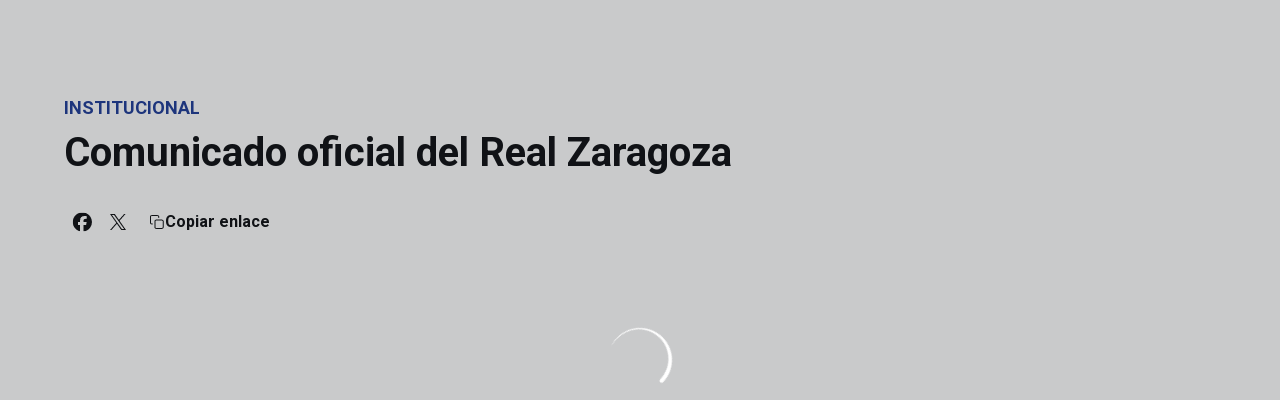

--- FILE ---
content_type: text/html; charset=utf-8
request_url: https://www.realzaragoza.com/noticias/comunicado-oficial-del-real-zaragoza-235
body_size: 33303
content:
<!DOCTYPE html><html lang="es" dir="ltr" style="--header-top:calc(100dvh * var(--header-progress) - var(--header-height) * var(--header-hide-progress))"><head><meta charSet="utf-8"/><meta name="viewport" content="width=device-width"/><script type="application/ld+json">[{"@context":"https://schema.org","@type":"SportsTeam","name":"Real Zaragoza","url":"www.realzaragoza.com","logo":"https://statics-maker.llt-services.com/zar/images/2023/03/07/xsmall/30654b76-084f-4feb-81f0-c7b9c8149f75.png","sameAs":["https://www.facebook.com/RealZaragozaOficial","https://www.instagram.com/realzaragoza/","https://www.linkedin.com/company/real-zaragoza/","https://www.tiktok.com/@realzaragoza","https://twitter.com/realzaragoza","https://weibo.com/u/7074996259","https://www.youtube.com/user/RealZaragozaOficial"]},{"@context":"https://schema.org/","@type":"WebSite","url":"www.realzaragoza.com","potentialAction":{"@type":"SearchAction","target":{"@type":"EntryPoint","urlTemplate":"www.realzaragoza.com/busqueda?search={search_term_string}"},"query-input":"required name=search_term_string"}}]</script><link href="https://www.realzaragoza.com/noticias/comunicado-oficial-del-real-zaragoza-235" hrefLang="x-default" rel="alternate"/><title>Comunicado oficial del Real Zaragoza | Real Zaragoza | Web Oficial</title><meta name="robots" content="index,follow"/><meta name="description" content="Saber más acerca de Comunicado oficial del Real Zaragoza - Real Zaragoza"/><meta name="twitter:card" content="summary_large_image"/><meta name="twitter:site" content="@realzaragoza"/><meta property="og:title" content="Comunicado oficial del Real Zaragoza"/><meta property="og:description" content="Saber más acerca de Comunicado oficial del Real Zaragoza - Real Zaragoza"/><meta property="og:url" content="https://www.realzaragoza.com/noticias/comunicado-oficial-del-real-zaragoza-235"/><meta property="og:type" content="article"/><meta property="og:image" content="https://statics-maker.llt-services.com/zar/images/2023/02/08/xlarge/5751bdd5-b3e1-4264-ad95-d60f077092d8.jpg"/><meta property="og:image:secure_url" content="https://statics-maker.llt-services.com/zar/images/2023/02/08/xlarge/5751bdd5-b3e1-4264-ad95-d60f077092d8.jpg"/><meta property="og:locale" content="es"/><link rel="canonical" href="https://www.realzaragoza.com/noticias/comunicado-oficial-del-real-zaragoza-235"/><meta name="next-head-count" content="17"/><meta name="google-site-verification" content="4I7gcbWnDgvYEPY_8eNibatPPFGeoUpNwa2RrfupLOc"/><link rel="preconnect" href="https://fonts.googleapis.com"/><link rel="preconnect" href="https://fonts.gstatic.com" crossorigin=""/><link href="https://fonts.googleapis.com/css2?family=Roboto:wght@200;300;400;500;600;700;800&amp;display=swap" rel="stylesheet"/><script id="feature-detect" data-nscript="beforeInteractive">document.documentElement.classList.add("js");</script><script id="google-analytics" data-nscript="beforeInteractive">
        (function (w, d, s, l, i) { w[l] = w[l] || []; w[l].push({ 'gtm.start': new Date().getTime(), event: 'gtm.js' });
         var f = d.getElementsByTagName(s)[0], j = d.createElement(s), dl = l != 'dataLayer' ? '&l=' + l : ''; j.setAttributeNode(d.createAttribute('data-ot-ignore'));
         j.async = true;j.src = 'https://www.googletagmanager.com/gtm.js?id=' + i + dl;
         f.parentNode.insertBefore(j, f); })(window, document, 'script', 'dataLayer', 'GTM-MCDX7SH7');
        </script><link rel="preload" href="/_next/static/css/2c07b34c6d7dc9c9.css" as="style"/><link rel="stylesheet" href="/_next/static/css/2c07b34c6d7dc9c9.css" data-n-g=""/><noscript data-n-css=""></noscript><script defer="" nomodule="" src="/_next/static/chunks/polyfills-42372ed130431b0a.js"></script><script defer="" src="/_next/static/chunks/137.e388068e3169ca9a.js"></script><script defer="" src="/_next/static/chunks/2773.3ff7fb13f4c5c46e.js"></script><script defer="" src="/_next/static/chunks/a9732aa6.c7018f8a327b459d.js"></script><script defer="" src="/_next/static/chunks/1894.ceb12a9d10ce8aa8.js"></script><script defer="" src="/_next/static/chunks/1090.02078b6a89661ade.js"></script><script defer="" src="/_next/static/chunks/5999.adf4d2d8855a880e.js"></script><script defer="" src="/_next/static/chunks/694.d23011c3a4fc69d1.js"></script><script defer="" src="/_next/static/chunks/9838.620495360000e7c0.js"></script><script defer="" src="/_next/static/chunks/6714.cad28d2d2ccd5990.js"></script><script defer="" src="/_next/static/chunks/8012.108d0852c127d4ac.js"></script><script defer="" src="/_next/static/chunks/4184.3755acc99e470532.js"></script><script src="/_next/static/chunks/webpack-faaac457322cc847.js" defer=""></script><script src="/_next/static/chunks/framework-94bd750d1b93951a.js" defer=""></script><script src="/_next/static/chunks/main-8f468d269410c849.js" defer=""></script><script src="/_next/static/chunks/pages/_app-66a8fe4c23f8e62e.js" defer=""></script><script src="/_next/static/chunks/pages/%5B%5B...params%5D%5D-a4d12b1ae7ce5635.js" defer=""></script><script src="/_next/static/sPMMju27riVJ5fO_30sWN/_buildManifest.js" defer=""></script><script src="/_next/static/sPMMju27riVJ5fO_30sWN/_ssgManifest.js" defer=""></script><style data-styled="" data-styled-version="5.3.11">.gFTDnQ{--color:currentColor;--size:64px;--overlay-color:rgba(255,255,255,1);--overlay-bg:rgba(16,19,22,0.2);position:relative;color:var(--color);display:-webkit-box;display:-webkit-flex;display:-ms-flexbox;display:flex;-webkit-align-items:center;-webkit-box-align:center;-ms-flex-align:center;align-items:center;-webkit-box-pack:center;-webkit-justify-content:center;-ms-flex-pack:center;justify-content:center;}/*!sc*/
.gFTDnQ > svg{width:var(--size);height:var(--size);-webkit-animation:XWHUu 1s linear infinite;animation:XWHUu 1s linear infinite;}/*!sc*/
data-styled.g3[id="sc-c5b2099e-0"]{content:"gFTDnQ,"}/*!sc*/
.dNUbOm{--padding:16px 24px;--border:none;--border-radius:8px;--spacing:16px;--bg:initial;--color:initial;--border-color:initial;--outline:initial;--outline-offset:initial;--content-opacity:1;--loader-opacity:0;display:-webkit-inline-box;display:-webkit-inline-flex;display:-ms-inline-flexbox;display:inline-flex;-webkit-box-pack:center;-webkit-justify-content:center;-ms-flex-pack:center;justify-content:center;position:relative;background:var(--bg);color:var(--color);border:var(--border);border-color:var(--border-color);border-radius:var(--border-radius);outline:var(--outline,revert);outline-offset:var(--outline-offset);padding:var(--padding);font-family:var(--font-primary);font-weight:700;-webkit-letter-spacing:0em;-moz-letter-spacing:0em;-ms-letter-spacing:0em;letter-spacing:0em;line-height:130%;font-size:0.875rem;-webkit-transition:background-color 75ms ease-in-out,color 75ms ease-in-out,border-color 75ms ease-in-out;transition:background-color 75ms ease-in-out,color 75ms ease-in-out,border-color 75ms ease-in-out;}/*!sc*/
@media (min-width:600px){.dNUbOm{font-size:1rem;}}/*!sc*/
.dNUbOm.MkButton--size-small{--padding:8px 12px;}/*!sc*/
.dNUbOm.MkButton--loading{--content-opacity:0;--loader-opacity:1;}/*!sc*/
.dNUbOm.MkButton--primary{--bg:#213E96;--color:#FFFFFF;}/*!sc*/
.dNUbOm.MkButton--primary:hover{--bg:#142E7C;}/*!sc*/
.dNUbOm.MkButton--primary.MkButton--disabled{--bg:#BAC6E8;}/*!sc*/
.dNUbOm.MkButton--primary.MkButton--style-contrast{--bg:#91A2D7;--color:#101316;}/*!sc*/
.dNUbOm.MkButton--primary.MkButton--style-contrast:hover{--bg:#6980C3;}/*!sc*/
.dNUbOm.MkButton--primary.MkButton--style-contrast.MkButton--disabled{--bg:#BAC6E8;}/*!sc*/
.dNUbOm.MkButton--secondary{--bg:#213E96;--color:#FFFFFF;}/*!sc*/
.dNUbOm.MkButton--secondary:hover{--bg:#142E7C;}/*!sc*/
.dNUbOm.MkButton--secondary.MkButton--disabled{--bg:#BAC6E8;}/*!sc*/
.dNUbOm.MkButton--secondary.MkButton--style-contrast{--bg:#91A2D7;--color:#101316;}/*!sc*/
.dNUbOm.MkButton--secondary.MkButton--style-contrast:hover{--bg:#6980C3;}/*!sc*/
.dNUbOm.MkButton--secondary.MkButton--style-contrast.MkButton--disabled{--bg:#BAC6E8;}/*!sc*/
.dNUbOm.MkButton--accent{--bg:#213E96;--color:#FFFFFF;}/*!sc*/
.dNUbOm.MkButton--accent:hover{--bg:#142E7C;}/*!sc*/
.dNUbOm.MkButton--accent.MkButton--disabled{--bg:#BAC6E8;}/*!sc*/
.dNUbOm.MkButton--accent.MkButton--style-contrast{--bg:#91A2D7;--color:#101316;}/*!sc*/
.dNUbOm.MkButton--accent.MkButton--style-contrast:hover{--bg:#6980C3;}/*!sc*/
.dNUbOm.MkButton--accent.MkButton--style-contrast.MkButton--disabled{--bg:#BAC6E8;}/*!sc*/
.dNUbOm.MkButton--neutral{--bg:#E8EBEE;--color:#101316;}/*!sc*/
.dNUbOm.MkButton--neutral:hover{--bg:#D9DFE3;}/*!sc*/
.dNUbOm.MkButton--neutral.MkButton--disabled{--bg:#E8EBEE;--color:#728796;}/*!sc*/
.dNUbOm.MkButton--neutral.MkButton--style-contrast{--bg:#FFFFFF;}/*!sc*/
.dNUbOm.MkButton--neutral.MkButton--style-contrast:hover{--bg:#F7F9F9;}/*!sc*/
.dNUbOm.MkButton--neutral.MkButton--style-contrast.MkButton--disabled{--bg:#FFFFFF;}/*!sc*/
.dNUbOm.MkButton--tertiary{--bg:transparent;--color:#101316;--border:1px solid;--border-radius:8px;--border-color:transparent;}/*!sc*/
.dNUbOm.MkButton--tertiary:hover{--border-color:#D9DFE3;}/*!sc*/
.dNUbOm.MkButton--tertiary.MkButton--disabled{--color:#728796;--border-color:transparent;}/*!sc*/
.dNUbOm.MkButton--tertiary.MkButton--style-contrast,.dNUbOm.MkButton--tertiary.MkButton--accessible-text-mode-light{--color:#FFFFFF;}/*!sc*/
.dNUbOm.MkButton--tertiary.MkButton--style-contrast:hover,.dNUbOm.MkButton--tertiary.MkButton--accessible-text-mode-light:hover{--border-color:#9DACB6;}/*!sc*/
.dNUbOm.MkButton--tertiary.MkButton--style-contrast.MkButton--disabled,.dNUbOm.MkButton--tertiary.MkButton--accessible-text-mode-light.MkButton--disabled{--color:#9DACB6;--border-color:transparent;}/*!sc*/
.dNUbOm.MkButton--icon{--bg:transparent;--color:#101316;--border-radius:8px;--padding:16px;}/*!sc*/
.dNUbOm.MkButton--icon:hover{cursor:pointer;}/*!sc*/
.dNUbOm.MkButton--icon.MkButton--size-small{--padding:8px;}/*!sc*/
.dNUbOm.MkButton--icon.MkButton--disabled{--color:#728796;}/*!sc*/
.dNUbOm.MkButton--icon.MkButton--style-contrast,.dNUbOm.MkButton--icon.MkButton--accessible-text-mode-light{--color:#FFFFFF;}/*!sc*/
.dNUbOm.MkButton--icon.MkButton--style-contrast:hover,.dNUbOm.MkButton--icon.MkButton--accessible-text-mode-light:hover{--bg:#303A41;}/*!sc*/
.dNUbOm.MkButton--icon.MkButton--style-contrast.MkButton--disabled,.dNUbOm.MkButton--icon.MkButton--accessible-text-mode-light.MkButton--disabled{--color:#9DACB6;}/*!sc*/
.dNUbOm.MkButton--text{--bg:transparent;--color:#101316;--border-radius:8px;--padding:16px;font-size:inherit;-webkit-letter-spacing:inherit;-moz-letter-spacing:inherit;-ms-letter-spacing:inherit;letter-spacing:inherit;line-height:inherit;}/*!sc*/
.dNUbOm.MkButton--text:hover{cursor:pointer;}/*!sc*/
.dNUbOm.MkButton--text.MkButton--size-small{--padding:8px;}/*!sc*/
.dNUbOm.MkButton--text.MkButton--disabled{--color:#728796;}/*!sc*/
.dNUbOm.MkButton--text.MkButton--style-contrast,.dNUbOm.MkButton--text.MkButton--accessible-text-mode-light{--color:#FFFFFF;}/*!sc*/
.dNUbOm.MkButton--text.MkButton--style-contrast:hover,.dNUbOm.MkButton--text.MkButton--accessible-text-mode-light:hover{--bg:#303A41;}/*!sc*/
.dNUbOm.MkButton--text.MkButton--style-contrast.MkButton--disabled,.dNUbOm.MkButton--text.MkButton--accessible-text-mode-light.MkButton--disabled{--color:#9DACB6;}/*!sc*/
data-styled.g4[id="sc-af2a2c42-0"]{content:"dNUbOm,"}/*!sc*/
.fGfaLl.fGfaLl{--padding:16px 24px;--border:none;--border-radius:8px;--spacing:16px;--bg:initial;--color:initial;--border-color:initial;--outline:initial;--outline-offset:initial;--content-opacity:1;--loader-opacity:0;display:-webkit-inline-box;display:-webkit-inline-flex;display:-ms-inline-flexbox;display:inline-flex;-webkit-box-pack:center;-webkit-justify-content:center;-ms-flex-pack:center;justify-content:center;position:relative;background:var(--bg);color:var(--color);border:var(--border);border-color:var(--border-color);border-radius:var(--border-radius);outline:var(--outline,revert);outline-offset:var(--outline-offset);padding:var(--padding);font-family:var(--font-primary);font-weight:700;-webkit-letter-spacing:0em;-moz-letter-spacing:0em;-ms-letter-spacing:0em;letter-spacing:0em;line-height:130%;font-size:0.875rem;-webkit-transition:background-color 75ms ease-in-out,color 75ms ease-in-out,border-color 75ms ease-in-out;transition:background-color 75ms ease-in-out,color 75ms ease-in-out,border-color 75ms ease-in-out;}/*!sc*/
@media (min-width:600px){.fGfaLl.fGfaLl{font-size:1rem;}}/*!sc*/
.fGfaLl.fGfaLl.MkButton--size-small{--padding:8px 12px;}/*!sc*/
.fGfaLl.fGfaLl.MkButton--loading{--content-opacity:0;--loader-opacity:1;}/*!sc*/
.fGfaLl.fGfaLl.MkButton--primary{--bg:#213E96;--color:#FFFFFF;}/*!sc*/
.fGfaLl.fGfaLl.MkButton--primary:hover{--bg:#142E7C;}/*!sc*/
.fGfaLl.fGfaLl.MkButton--primary.MkButton--disabled{--bg:#BAC6E8;}/*!sc*/
.fGfaLl.fGfaLl.MkButton--primary.MkButton--style-contrast{--bg:#91A2D7;--color:#101316;}/*!sc*/
.fGfaLl.fGfaLl.MkButton--primary.MkButton--style-contrast:hover{--bg:#6980C3;}/*!sc*/
.fGfaLl.fGfaLl.MkButton--primary.MkButton--style-contrast.MkButton--disabled{--bg:#BAC6E8;}/*!sc*/
.fGfaLl.fGfaLl.MkButton--secondary{--bg:#213E96;--color:#FFFFFF;}/*!sc*/
.fGfaLl.fGfaLl.MkButton--secondary:hover{--bg:#142E7C;}/*!sc*/
.fGfaLl.fGfaLl.MkButton--secondary.MkButton--disabled{--bg:#BAC6E8;}/*!sc*/
.fGfaLl.fGfaLl.MkButton--secondary.MkButton--style-contrast{--bg:#91A2D7;--color:#101316;}/*!sc*/
.fGfaLl.fGfaLl.MkButton--secondary.MkButton--style-contrast:hover{--bg:#6980C3;}/*!sc*/
.fGfaLl.fGfaLl.MkButton--secondary.MkButton--style-contrast.MkButton--disabled{--bg:#BAC6E8;}/*!sc*/
.fGfaLl.fGfaLl.MkButton--accent{--bg:#213E96;--color:#FFFFFF;}/*!sc*/
.fGfaLl.fGfaLl.MkButton--accent:hover{--bg:#142E7C;}/*!sc*/
.fGfaLl.fGfaLl.MkButton--accent.MkButton--disabled{--bg:#BAC6E8;}/*!sc*/
.fGfaLl.fGfaLl.MkButton--accent.MkButton--style-contrast{--bg:#91A2D7;--color:#101316;}/*!sc*/
.fGfaLl.fGfaLl.MkButton--accent.MkButton--style-contrast:hover{--bg:#6980C3;}/*!sc*/
.fGfaLl.fGfaLl.MkButton--accent.MkButton--style-contrast.MkButton--disabled{--bg:#BAC6E8;}/*!sc*/
.fGfaLl.fGfaLl.MkButton--neutral{--bg:#E8EBEE;--color:#101316;}/*!sc*/
.fGfaLl.fGfaLl.MkButton--neutral:hover{--bg:#D9DFE3;}/*!sc*/
.fGfaLl.fGfaLl.MkButton--neutral.MkButton--disabled{--bg:#E8EBEE;--color:#728796;}/*!sc*/
.fGfaLl.fGfaLl.MkButton--neutral.MkButton--style-contrast{--bg:#FFFFFF;}/*!sc*/
.fGfaLl.fGfaLl.MkButton--neutral.MkButton--style-contrast:hover{--bg:#F7F9F9;}/*!sc*/
.fGfaLl.fGfaLl.MkButton--neutral.MkButton--style-contrast.MkButton--disabled{--bg:#FFFFFF;}/*!sc*/
.fGfaLl.fGfaLl.MkButton--tertiary{--bg:transparent;--color:#101316;--border:1px solid;--border-radius:8px;--border-color:transparent;}/*!sc*/
.fGfaLl.fGfaLl.MkButton--tertiary:hover{--border-color:#D9DFE3;}/*!sc*/
.fGfaLl.fGfaLl.MkButton--tertiary.MkButton--disabled{--color:#728796;--border-color:transparent;}/*!sc*/
.fGfaLl.fGfaLl.MkButton--tertiary.MkButton--style-contrast,.fGfaLl.fGfaLl.MkButton--tertiary.MkButton--accessible-text-mode-light{--color:#FFFFFF;}/*!sc*/
.fGfaLl.fGfaLl.MkButton--tertiary.MkButton--style-contrast:hover,.fGfaLl.fGfaLl.MkButton--tertiary.MkButton--accessible-text-mode-light:hover{--border-color:#9DACB6;}/*!sc*/
.fGfaLl.fGfaLl.MkButton--tertiary.MkButton--style-contrast.MkButton--disabled,.fGfaLl.fGfaLl.MkButton--tertiary.MkButton--accessible-text-mode-light.MkButton--disabled{--color:#9DACB6;--border-color:transparent;}/*!sc*/
.fGfaLl.fGfaLl.MkButton--icon{--bg:transparent;--color:#101316;--border-radius:8px;--padding:16px;}/*!sc*/
.fGfaLl.fGfaLl.MkButton--icon:hover{cursor:pointer;}/*!sc*/
.fGfaLl.fGfaLl.MkButton--icon.MkButton--size-small{--padding:8px;}/*!sc*/
.fGfaLl.fGfaLl.MkButton--icon.MkButton--disabled{--color:#728796;}/*!sc*/
.fGfaLl.fGfaLl.MkButton--icon.MkButton--style-contrast,.fGfaLl.fGfaLl.MkButton--icon.MkButton--accessible-text-mode-light{--color:#FFFFFF;}/*!sc*/
.fGfaLl.fGfaLl.MkButton--icon.MkButton--style-contrast:hover,.fGfaLl.fGfaLl.MkButton--icon.MkButton--accessible-text-mode-light:hover{--bg:#303A41;}/*!sc*/
.fGfaLl.fGfaLl.MkButton--icon.MkButton--style-contrast.MkButton--disabled,.fGfaLl.fGfaLl.MkButton--icon.MkButton--accessible-text-mode-light.MkButton--disabled{--color:#9DACB6;}/*!sc*/
.fGfaLl.fGfaLl.MkButton--text{--bg:transparent;--color:#101316;--border-radius:8px;--padding:16px;font-size:inherit;-webkit-letter-spacing:inherit;-moz-letter-spacing:inherit;-ms-letter-spacing:inherit;letter-spacing:inherit;line-height:inherit;}/*!sc*/
.fGfaLl.fGfaLl.MkButton--text:hover{cursor:pointer;}/*!sc*/
.fGfaLl.fGfaLl.MkButton--text.MkButton--size-small{--padding:8px;}/*!sc*/
.fGfaLl.fGfaLl.MkButton--text.MkButton--disabled{--color:#728796;}/*!sc*/
.fGfaLl.fGfaLl.MkButton--text.MkButton--style-contrast,.fGfaLl.fGfaLl.MkButton--text.MkButton--accessible-text-mode-light{--color:#FFFFFF;}/*!sc*/
.fGfaLl.fGfaLl.MkButton--text.MkButton--style-contrast:hover,.fGfaLl.fGfaLl.MkButton--text.MkButton--accessible-text-mode-light:hover{--bg:#303A41;}/*!sc*/
.fGfaLl.fGfaLl.MkButton--text.MkButton--style-contrast.MkButton--disabled,.fGfaLl.fGfaLl.MkButton--text.MkButton--accessible-text-mode-light.MkButton--disabled{--color:#9DACB6;}/*!sc*/
data-styled.g5[id="sc-af2a2c42-1"]{content:"fGfaLl,"}/*!sc*/
.dFcBbk{display:-webkit-box;display:-webkit-flex;display:-ms-flexbox;display:flex;}/*!sc*/
data-styled.g6[id="sc-af2a2c42-2"]{content:"dFcBbk,"}/*!sc*/
.cgeqNN{display:-webkit-box;display:-webkit-flex;display:-ms-flexbox;display:flex;-webkit-align-items:center;-webkit-box-align:center;-ms-flex-align:center;align-items:center;gap:var(--spacing);opacity:var(--content-opacity);-webkit-transition:opacity 150ms ease-in-out;transition:opacity 150ms ease-in-out;}/*!sc*/
data-styled.g8[id="sc-af2a2c42-4"]{content:"cgeqNN,"}/*!sc*/
.gxLoZT{object-fit:contain;object-position:center;}/*!sc*/
.gOKeXG{object-fit:cover;object-position:top;}/*!sc*/
data-styled.g14[id="sc-ce5b6a44-0"]{content:"gxLoZT,gOKeXG,"}/*!sc*/
.bzFrwz{position:relative;overflow:hidden;padding-top:100%;}/*!sc*/
.bdLWdw{position:relative;overflow:hidden;padding-top:75%;}/*!sc*/
data-styled.g50[id="sc-78b0811a-0"]{content:"bzFrwz,bdLWdw,"}/*!sc*/
.cYplci{position:absolute;top:0;left:0;width:100%;height:100%;}/*!sc*/
data-styled.g51[id="sc-78b0811a-1"]{content:"cYplci,"}/*!sc*/
.EfLDz{--text-margin:12px 0;--color-text:#101316;--color-link:#213E96;--color-link-hover:#142E7C;--padding-list:20px;word-break:break-word;color:var(--color-text);}/*!sc*/
.EfLDz.MkRickText--accessible-text-mode-light{--color-text:rgba(255,255,255,1);--color-link:#91A2D7;--color-link-hover:#6980C3;}/*!sc*/
.EfLDz.MkRickText--accessible-text-mode-dark{--color-text:rgba(0,0,0,1);--color-link:#213E96;--color-link-hover:#142E7C;}/*!sc*/
.EfLDz ul,.EfLDz ol{padding-inline-start:var(--padding-list);}/*!sc*/
.EfLDz h1,.EfLDz h2,.EfLDz h3,.EfLDz h4,.EfLDz h5,.EfLDz h6,.EfLDz p,.EfLDz ul,.EfLDz ol{margin:var(--text-margin);}/*!sc*/
.EfLDz a{color:var(--color-link);-webkit-transition:color 0.3s;transition:color 0.3s;}/*!sc*/
.EfLDz a:hover{color:var(--color-link-hover);}/*!sc*/
.EfLDz iframe,.EfLDz img{max-width:100%;}/*!sc*/
.EfLDz h1{font-family:var(--font-highlighted);font-weight:700;-webkit-letter-spacing:-0.02em;-moz-letter-spacing:-0.02em;-ms-letter-spacing:-0.02em;letter-spacing:-0.02em;line-height:130%;font-size:1.5rem;}/*!sc*/
@media (min-width:600px){.EfLDz h1{-webkit-letter-spacing:0em;-moz-letter-spacing:0em;-ms-letter-spacing:0em;letter-spacing:0em;font-size:2rem;}}/*!sc*/
.EfLDz h2{font-family:var(--font-highlighted);font-weight:700;-webkit-letter-spacing:-0.02em;-moz-letter-spacing:-0.02em;-ms-letter-spacing:-0.02em;letter-spacing:-0.02em;line-height:150%;font-size:1.25rem;}/*!sc*/
@media (min-width:600px){.EfLDz h2{-webkit-letter-spacing:0em;-moz-letter-spacing:0em;-ms-letter-spacing:0em;letter-spacing:0em;line-height:140%;font-size:1.5rem;}}/*!sc*/
.EfLDz h3{font-family:var(--font-highlighted);font-weight:700;-webkit-letter-spacing:0em;-moz-letter-spacing:0em;-ms-letter-spacing:0em;letter-spacing:0em;line-height:140%;font-size:1.125rem;}/*!sc*/
@media (min-width:600px){.EfLDz h3{font-size:1.25rem;}}/*!sc*/
.EfLDz h4{font-family:var(--font-highlighted);font-weight:700;-webkit-letter-spacing:0em;-moz-letter-spacing:0em;-ms-letter-spacing:0em;letter-spacing:0em;line-height:140%;font-size:1rem;}/*!sc*/
.EfLDz h5{font-family:var(--font-highlighted);font-weight:700;-webkit-letter-spacing:0em;-moz-letter-spacing:0em;-ms-letter-spacing:0em;letter-spacing:0em;line-height:140%;font-size:1rem;}/*!sc*/
data-styled.g56[id="sc-1c277da8-0"]{content:"EfLDz,"}/*!sc*/
.hhrDEw{--color:var(--accessible-text-color);--spacing:0.5rem;display:-webkit-box;display:-webkit-flex;display:-ms-flexbox;display:flex;-webkit-flex-direction:row;-ms-flex-direction:row;flex-direction:row;-webkit-align-items:center;-webkit-box-align:center;-ms-flex-align:center;align-items:center;gap:var(--spacing);}/*!sc*/
data-styled.g63[id="sc-157d3c3-0"]{content:"hhrDEw,"}/*!sc*/
.jzKalv{width:100%;}/*!sc*/
.kMxzRo{width:100%;padding:0 var(--page-padding);}/*!sc*/
data-styled.g143[id="sc-b721f54a-0"]{content:"jzKalv,kMxzRo,"}/*!sc*/
.dFaKPM{margin:0 auto;--content-width:1680px;--bleed-amount:0px;max-width:calc(var(--content-width) + (var(--bleed-amount) * 2));}/*!sc*/
data-styled.g144[id="sc-b721f54a-1"]{content:"dFaKPM,"}/*!sc*/
.hmgCcj{--text-strong:#101316;--text-medium:#51606C;--text-accent:#213E96;--card-border-radius:8px;--card-box-shadow:0px 2px 8px 0px rgba(0,0,0,0.06);--card-background:#FFFFFF;--image-overlay:rgba(16,19,22,0.2);--image-scale:1;--info-padding:initial;--info-spacing:8px;--ribbon-spacing:initial;--transition-duration:300ms;height:100%;-webkit-box-flex:1;-webkit-flex-grow:1;-ms-flex-positive:1;flex-grow:1;display:grid;grid-template-columns:minmax(0px,1fr);grid-template-rows:auto 1fr;overflow:hidden;border-radius:var(--card-border-radius);box-shadow:var(--card-box-shadow);background-color:var(--card-background);color:var(--text-strong);-webkit-transition:background-color var(--transition-duration) ease-in-out,box-shadow var(--transition-duration) ease-in-out,color var(--transition-duration) ease-in-out;transition:background-color var(--transition-duration) ease-in-out,box-shadow var(--transition-duration) ease-in-out,color var(--transition-duration) ease-in-out;}/*!sc*/
.hmgCcj.MkNewsCard--size-small{--info-padding:16px;--ribbon-spacing:16px;}/*!sc*/
.hmgCcj.MkNewsCard--size-standard{--info-padding:16px;--ribbon-spacing:16px;}/*!sc*/
@media (min-width:600px){.hmgCcj.MkNewsCard--size-standard{--info-padding:24px;--ribbon-spacing:24px;}}/*!sc*/
.hmgCcj:hover{--image-overlay:rgba(16,19,22,0.4);--image-scale:1.1;--card-box-shadow:0px 2px 12px 0px rgba(0,0,0,0.12);}/*!sc*/
.hmgCcj.MkNewsCard--color-style-contrast{--text-strong:#FFFFFF;--text-medium:#D9DFE3;--text-accent:#91A2D7;--card-background:#101316;}/*!sc*/
.hmgCcj.MkNewsCard--color-style-contrast:hover{--card-background:#303A41;}/*!sc*/
data-styled.g162[id="sc-5f59e9f7-0"]{content:"hmgCcj,"}/*!sc*/
.dpQAMQ{position:absolute;top:0;left:0;width:100%;height:100%;background:var(--image-overlay);-webkit-transition:background var(--transition-duration) ease-in-out;transition:background var(--transition-duration) ease-in-out;}/*!sc*/
data-styled.g163[id="sc-5f59e9f7-1"]{content:"dpQAMQ,"}/*!sc*/
.dnGFas{-webkit-transition:-webkit-transform var(--transition-duration) ease-in-out;-webkit-transition:transform var(--transition-duration) ease-in-out;transition:transform var(--transition-duration) ease-in-out;-webkit-transform:scale(var(--image-scale));-ms-transform:scale(var(--image-scale));transform:scale(var(--image-scale));}/*!sc*/
data-styled.g164[id="sc-5f59e9f7-2"]{content:"dnGFas,"}/*!sc*/
.fTNWwP{display:-webkit-box;display:-webkit-flex;display:-ms-flexbox;display:flex;-webkit-flex-direction:column;-ms-flex-direction:column;flex-direction:column;padding:var(--info-padding);gap:var(--info-spacing);}/*!sc*/
data-styled.g165[id="sc-5f59e9f7-3"]{content:"fTNWwP,"}/*!sc*/
.ffFNCe{word-break:break-word;}/*!sc*/
@supports not (display:-webkit-box){.ffFNCe{overflow:hidden;text-overflow:ellipsis;white-space:nowrap;}}/*!sc*/
@supports (display:-webkit-box){.ffFNCe{display:-webkit-box;-webkit-box-orient:vertical;-webkit-line-clamp:3;overflow:hidden;}}/*!sc*/
.sc-5f59e9f7-0.MkNewsCard--size-small .sc-5f59e9f7-4{font-family:var(--font-highlighted);font-weight:700;-webkit-letter-spacing:0em;-moz-letter-spacing:0em;-ms-letter-spacing:0em;letter-spacing:0em;line-height:140%;font-size:1.125rem;}/*!sc*/
@media (min-width:600px){.sc-5f59e9f7-0.MkNewsCard--size-small .sc-5f59e9f7-4{font-size:1.25rem;}}/*!sc*/
.sc-5f59e9f7-0.MkNewsCard--size-standard .sc-5f59e9f7-4{font-family:var(--font-highlighted);font-weight:700;-webkit-letter-spacing:-0.02em;-moz-letter-spacing:-0.02em;-ms-letter-spacing:-0.02em;letter-spacing:-0.02em;line-height:130%;font-size:1.5rem;}/*!sc*/
@media (min-width:600px){.sc-5f59e9f7-0.MkNewsCard--size-standard .sc-5f59e9f7-4{-webkit-letter-spacing:0em;-moz-letter-spacing:0em;-ms-letter-spacing:0em;letter-spacing:0em;font-size:2rem;}}/*!sc*/
data-styled.g166[id="sc-5f59e9f7-4"]{content:"ffFNCe,"}/*!sc*/
.dlPYOh{display:-webkit-box;display:-webkit-flex;display:-ms-flexbox;display:flex;gap:0.5rem;-webkit-align-items:center;-webkit-box-align:center;-ms-flex-align:center;align-items:center;margin-top:auto;}/*!sc*/
data-styled.g168[id="sc-5f59e9f7-6"]{content:"dlPYOh,"}/*!sc*/
.dYyKGF{color:var(--text-accent);-webkit-transition:color var(--transition-duration) ease-in-out;transition:color var(--transition-duration) ease-in-out;overflow:hidden;text-overflow:ellipsis;white-space:nowrap;text-transform:uppercase;font-family:var(--font-primary);font-weight:700;-webkit-letter-spacing:0em;-moz-letter-spacing:0em;-ms-letter-spacing:0em;letter-spacing:0em;line-height:130%;font-size:0.625rem;}/*!sc*/
@media (min-width:600px){.dYyKGF{font-size:0.875rem;}}/*!sc*/
data-styled.g169[id="sc-5f59e9f7-7"]{content:"dYyKGF,"}/*!sc*/
.eGBcVt{width:8px;height:1px;background-color:var(--text-medium);}/*!sc*/
data-styled.g170[id="sc-5f59e9f7-8"]{content:"eGBcVt,"}/*!sc*/
.gMUSOZ{color:var(--text-medium);-webkit-transition:color var(--transition-duration) ease-in-out;transition:color var(--transition-duration) ease-in-out;-webkit-flex-shrink:0;-ms-flex-negative:0;flex-shrink:0;font-family:var(--font-primary);font-weight:500;-webkit-letter-spacing:0em;-moz-letter-spacing:0em;-ms-letter-spacing:0em;letter-spacing:0em;line-height:130%;font-size:0.625rem;}/*!sc*/
@media (min-width:600px){.gMUSOZ{font-size:0.875rem;}}/*!sc*/
data-styled.g171[id="sc-5f59e9f7-9"]{content:"gMUSOZ,"}/*!sc*/
.bfwmDP{--text-strong:#101316;--text-medium:#51606C;--text-accent:#213E96;--card-border-radius:8px;--card-box-shadow:0px 2px 8px 0px rgba(0,0,0,0.06);--card-background:#FFFFFF;--image-overlay:rgba(16,19,22,0.2);--image-scale:1;--info-padding:12px;--info-spacing:8px;--ribbon-spacing:12px;--transition-duration:300ms;height:100%;-webkit-box-flex:1;-webkit-flex-grow:1;-ms-flex-positive:1;flex-grow:1;display:-webkit-box;display:-webkit-flex;display:-ms-flexbox;display:flex;-webkit-flex-wrap:nowrap;-ms-flex-wrap:nowrap;flex-wrap:nowrap;overflow:hidden;border-radius:var(--card-border-radius);box-shadow:var(--card-box-shadow);background-color:var(--card-background);color:var(--text-strong);-webkit-transition:background-color var(--transition-duration) ease-in-out,box-shadow var(--transition-duration) ease-in-out,color var(--transition-duration) ease-in-out;transition:background-color var(--transition-duration) ease-in-out,box-shadow var(--transition-duration) ease-in-out,color var(--transition-duration) ease-in-out;}/*!sc*/
.bfwmDP:hover{--image-overlay:rgba(16,19,22,0.4);--image-scale:1.1;--card-box-shadow:0px 2px 12px 0px rgba(0,0,0,0.12);}/*!sc*/
.bfwmDP.MkNewsCard--color-style-contrast{--text-strong:#FFFFFF;--text-medium:#D9DFE3;--text-accent:#91A2D7;--card-background:#101316;}/*!sc*/
.bfwmDP.MkNewsCard--color-style-contrast:hover{--card-background:#303A41;}/*!sc*/
data-styled.g182[id="sc-5f2681f3-0"]{content:"bfwmDP,"}/*!sc*/
.inPOCi{-webkit-flex-shrink:0;-ms-flex-negative:0;flex-shrink:0;min-width:120px;min-height:100%;aspect-ratio:1 / 1;position:relative;overflow:hidden;}/*!sc*/
@media (min-width:600px){.inPOCi{min-width:140px;}}/*!sc*/
data-styled.g183[id="sc-5f2681f3-1"]{content:"inPOCi,"}/*!sc*/
.cESAbe{position:absolute;top:0;left:0;width:100%;height:100%;background:var(--image-overlay);-webkit-transition:background var(--transition-duration) ease-in-out;transition:background var(--transition-duration) ease-in-out;}/*!sc*/
data-styled.g184[id="sc-5f2681f3-2"]{content:"cESAbe,"}/*!sc*/
.jJFDil{-webkit-transform:scale(var(--image-scale));-ms-transform:scale(var(--image-scale));transform:scale(var(--image-scale));-webkit-transition:-webkit-transform var(--transition-duration) ease-in-out;-webkit-transition:transform var(--transition-duration) ease-in-out;transition:transform var(--transition-duration) ease-in-out;}/*!sc*/
data-styled.g185[id="sc-5f2681f3-3"]{content:"jJFDil,"}/*!sc*/
.eSexGG{display:-webkit-box;display:-webkit-flex;display:-ms-flexbox;display:flex;-webkit-flex-direction:column;-ms-flex-direction:column;flex-direction:column;padding:var(--info-padding);gap:0.5rem;min-width:0px;}/*!sc*/
data-styled.g186[id="sc-5f2681f3-4"]{content:"eSexGG,"}/*!sc*/
.dmLPCH{min-width:0px;word-break:break-word;font-family:var(--font-highlighted);font-weight:700;-webkit-letter-spacing:0em;-moz-letter-spacing:0em;-ms-letter-spacing:0em;letter-spacing:0em;line-height:140%;font-size:1rem;}/*!sc*/
@supports not (display:-webkit-box){.dmLPCH{overflow:hidden;text-overflow:ellipsis;white-space:nowrap;}}/*!sc*/
@supports (display:-webkit-box){.dmLPCH{display:-webkit-box;-webkit-box-orient:vertical;-webkit-line-clamp:2;overflow:hidden;}}/*!sc*/
data-styled.g187[id="sc-5f2681f3-5"]{content:"dmLPCH,"}/*!sc*/
.kQQXUw{display:-webkit-box;display:-webkit-flex;display:-ms-flexbox;display:flex;gap:0.5rem;-webkit-align-items:center;-webkit-box-align:center;-ms-flex-align:center;align-items:center;margin-top:auto;}/*!sc*/
data-styled.g188[id="sc-5f2681f3-6"]{content:"kQQXUw,"}/*!sc*/
.dStGMg{color:var(--text-accent);-webkit-transition:color var(--transition-duration) ease-in-out;transition:color var(--transition-duration) ease-in-out;overflow:hidden;text-overflow:ellipsis;white-space:nowrap;text-transform:uppercase;font-family:var(--font-primary);font-weight:700;-webkit-letter-spacing:0em;-moz-letter-spacing:0em;-ms-letter-spacing:0em;letter-spacing:0em;line-height:130%;font-size:0.625rem;}/*!sc*/
@media (min-width:600px){.dStGMg{font-size:0.75rem;}}/*!sc*/
data-styled.g189[id="sc-5f2681f3-7"]{content:"dStGMg,"}/*!sc*/
.fXZhqw{width:8px;height:1px;background-color:var(--text-medium);}/*!sc*/
data-styled.g190[id="sc-5f2681f3-8"]{content:"fXZhqw,"}/*!sc*/
.khtMOY{color:var(--text-medium);-webkit-transition:color var(--transition-duration) ease-in-out;transition:color var(--transition-duration) ease-in-out;-webkit-flex-shrink:0;-ms-flex-negative:0;flex-shrink:0;font-family:var(--font-primary);font-weight:500;-webkit-letter-spacing:0em;-moz-letter-spacing:0em;-ms-letter-spacing:0em;letter-spacing:0em;line-height:130%;font-size:0.625rem;}/*!sc*/
@media (min-width:600px){.khtMOY{font-size:0.75rem;}}/*!sc*/
data-styled.g191[id="sc-5f2681f3-9"]{content:"khtMOY,"}/*!sc*/
.euCTZZ{--bg-color:#F7F9F9;background-color:var(--bg-color);display:-webkit-inline-box;display:-webkit-inline-flex;display:-ms-inline-flexbox;display:inline-flex;max-height:0;overflow:hidden;}/*!sc*/
.euCTZZ:hover{cursor:pointer;}/*!sc*/
.euCTZZ:focus{margin:8px;max-height:200px;}/*!sc*/
data-styled.g213[id="sc-c8cc2ce0-0"]{content:"euCTZZ,"}/*!sc*/
.cVOoBY{--color:#51606C;display:-webkit-box;display:-webkit-flex;display:-ms-flexbox;display:flex;-webkit-flex-direction:column;-ms-flex-direction:column;flex-direction:column;gap:40px;}/*!sc*/
data-styled.g342[id="sc-faa83684-0"]{content:"cVOoBY,"}/*!sc*/
.lnvpnH{text-align:center;}/*!sc*/
data-styled.g361[id="sc-723ffe4f-0"]{content:"lnvpnH,"}/*!sc*/
.cLwXKB{background-color:#FFFFFF;}/*!sc*/
.cLwXKB .MkFooterCopyright__container{padding:32px 0;gap:8px;}/*!sc*/
@media (min-width:900px){.cLwXKB .MkFooterCopyright__container{-webkit-flex-direction:row;-ms-flex-direction:row;flex-direction:row;-webkit-box-pack:justify;-webkit-justify-content:space-between;-ms-flex-pack:justify;justify-content:space-between;-webkit-flex-direction:row-reverse;-ms-flex-direction:row-reverse;flex-direction:row-reverse;padding:24px 0;}}/*!sc*/
.cLwXKB .MkFooterCopyright__termsLinks{gap:16px;}/*!sc*/
@media (min-width:900px){.cLwXKB .MkFooterCopyright__termsLinks{-webkit-flex-direction:row;-ms-flex-direction:row;flex-direction:row;gap:32px;}}/*!sc*/
.cLwXKB .MkFooterCopyright__link{text-transform:capitalize;font-family:var(--font-primary);font-weight:400;-webkit-letter-spacing:0em;-moz-letter-spacing:0em;-ms-letter-spacing:0em;letter-spacing:0em;line-height:160%;font-size:0.75rem;color:#101316;}/*!sc*/
@media (min-width:600px){.cLwXKB .MkFooterCopyright__link{font-size:0.875rem;}}/*!sc*/
.cLwXKB .MkFooterCopyright__copyrightText{font-family:var(--font-primary);font-weight:400;-webkit-letter-spacing:0em;-moz-letter-spacing:0em;-ms-letter-spacing:0em;letter-spacing:0em;line-height:150%;font-size:0.875rem;color:#101316;font-weight:bold;text-transform:uppercase;}/*!sc*/
@media (min-width:600px){.cLwXKB .MkFooterCopyright__copyrightText{font-size:1rem;}}/*!sc*/
@media (min-width:900px){.cLwXKB .MkFooterCopyright__wrapperInfo{-webkit-flex-direction:row-reverse;-ms-flex-direction:row-reverse;flex-direction:row-reverse;}}/*!sc*/
data-styled.g362[id="sc-ded46afa-0"]{content:"cLwXKB,"}/*!sc*/
.dLIPru{width:100%;display:-webkit-box;display:-webkit-flex;display:-ms-flexbox;display:flex;-webkit-box-pack:center;-webkit-justify-content:center;-ms-flex-pack:center;justify-content:center;-webkit-flex-direction:column;-ms-flex-direction:column;flex-direction:column;-webkit-align-items:center;-webkit-box-align:center;-ms-flex-align:center;align-items:center;}/*!sc*/
data-styled.g363[id="sc-ded46afa-1"]{content:"dLIPru,"}/*!sc*/
.euZxQN{display:-webkit-box;display:-webkit-flex;display:-ms-flexbox;display:flex;-webkit-align-items:center;-webkit-box-align:center;-ms-flex-align:center;align-items:center;gap:24px;-webkit-flex-direction:column;-ms-flex-direction:column;flex-direction:column;}/*!sc*/
data-styled.g364[id="sc-ded46afa-2"]{content:"euZxQN,"}/*!sc*/
.lsAEU{width:64px;min-width:64px;}/*!sc*/
data-styled.g365[id="sc-ded46afa-3"]{content:"lsAEU,"}/*!sc*/
.fcCzJm{display:-webkit-box;display:-webkit-flex;display:-ms-flexbox;display:flex;-webkit-flex-direction:column;-ms-flex-direction:column;flex-direction:column;-webkit-order:1;-ms-flex-order:1;order:1;}/*!sc*/
@media (min-width:900px){.fcCzJm{-webkit-order:2;-ms-flex-order:2;order:2;}}/*!sc*/
data-styled.g366[id="sc-ded46afa-4"]{content:"fcCzJm,"}/*!sc*/
.kQTlV{-webkit-order:3;-ms-flex-order:3;order:3;}/*!sc*/
data-styled.g367[id="sc-ded46afa-5"]{content:"kQTlV,"}/*!sc*/
.iYOwhO{--sponsors-bg:initial;--sponsors-accessible-color:initial;--sponsors-bg:#101316;--sponsors-accessible-color:#FFFFFF;}/*!sc*/
data-styled.g391[id="sc-8f419641-0"]{content:"iYOwhO,"}/*!sc*/
.jVEqND{background:var(--sponsors-bg);--sponsors-bg:#213e96;--sponsors-accessible-color:var(--light-accessible-color);}/*!sc*/
data-styled.g392[id="sc-8f419641-1"]{content:"jVEqND,"}/*!sc*/
.ipjsUE{position:relative;width:72px;margin-left:-4px;}/*!sc*/
@media (min-width:900px){.ipjsUE{margin-right:8px;position:unset;width:auto;margin-left:0;}}/*!sc*/
data-styled.g410[id="sc-cc5e5ec1-0"]{content:"ipjsUE,"}/*!sc*/
.lezVOJ{position:absolute;width:100%;height:100%;left:0;top:-22px;}/*!sc*/
@media (min-width:900px){.lezVOJ{width:92px;position:relative;left:0;top:18px;}}/*!sc*/
data-styled.g411[id="sc-cc5e5ec1-1"]{content:"lezVOJ,"}/*!sc*/
.fhuqAr{--login-loader-size:24px;padding:16px;width:calc(var(--login-loader-size) + (16px * 2));height:calc(var(--login-loader-size) + (16px * 2));}/*!sc*/
.fhuqAr div,.fhuqAr svg{width:var(--login-loader-size);height:var(--login-loader-size);}/*!sc*/
data-styled.g425[id="sc-d13a2ac8-1"]{content:"fhuqAr,"}/*!sc*/
.jvpvDG{display:-webkit-box;display:-webkit-flex;display:-ms-flexbox;display:flex;-webkit-box-pack:center;-webkit-justify-content:center;-ms-flex-pack:center;justify-content:center;}/*!sc*/
data-styled.g434[id="sc-1f2efcc-0"]{content:"jvpvDG,"}/*!sc*/
.gRpMkR{--color-strong:rgba(255,255,255,1);--color-weak:var(--color-strong);--icon-color:var(--color-strong);--link-color:#A3A3EF;--link-color-hover:#5E5EE4;--overlay-background:rgba(16,19,22,0.8);position:relative;}/*!sc*/
data-styled.g458[id="sc-5db84326-0"]{content:"gRpMkR,"}/*!sc*/
.lecDjp{display:-webkit-box;display:-webkit-flex;display:-ms-flexbox;display:flex;-webkit-flex-direction:column;-ms-flex-direction:column;flex-direction:column;gap:var(--modules-gap);}/*!sc*/
data-styled.g466[id="sc-a402e2c6-0"]{content:"lecDjp,"}/*!sc*/
.eWkhPM{display:grid;gap:var(--areas-gap);grid-template-columns:repeat(1,minmax(0px,1fr));}/*!sc*/
.iWttpz{display:grid;gap:var(--areas-gap);-webkit-column-gap:var(--sidebar-gap);column-gap:var(--sidebar-gap);grid-template-columns:repeat(1,minmax(0px,1fr));}/*!sc*/
@media (min-width:900px){.iWttpz{grid-template-columns:minmax(0px,2fr) minmax(0px,1fr);}}/*!sc*/
data-styled.g468[id="sc-b1735b1-0"]{content:"eWkhPM,iWttpz,"}/*!sc*/
.hvZddA{position:relative;--block-spacing-top:var(--block-spacing);--block-spacing-bottom:var(--block-spacing);padding:var(--block-spacing-top) 0px var(--block-spacing-bottom);}/*!sc*/
data-styled.g470[id="sc-54b60e50-0"]{content:"hvZddA,"}/*!sc*/
.cRIWgS{--block-spacing:32px;--areas-gap:16px;--modules-gap:16px;--sidebar-gap:176px;--grid-padding:32px 0;display:-webkit-box;display:-webkit-flex;display:-ms-flexbox;display:flex;-webkit-flex-direction:column;-ms-flex-direction:column;flex-direction:column;}/*!sc*/
@media (min-width:480px){.cRIWgS{--grid-padding:48px 0;}}/*!sc*/
@media (min-width:600px){.cRIWgS{--block-spacing:48px;--grid-padding:64px 0;--modules-gap:24px;--areas-gap:24px;}}/*!sc*/
@media (min-width:900px){.cRIWgS{--block-spacing:56px;--grid-padding:80px 0;}}/*!sc*/
data-styled.g472[id="sc-55427daf-0"]{content:"cRIWgS,"}/*!sc*/
*{box-sizing:border-box;}/*!sc*/
:root{--page-padding:16px;--grid-gap:12px;--font-highlighted:Roboto,-apple-system,BlinkMacSystemFont,"Segoe UI",Roboto,Helvetica,Arial,sans-serif,"Apple Color Emoji","Segoe UI Emoji","Segoe UI Symbol",Roboto,Montserrat,"Titillium Web","Roboto Slab","Barlow Condensed",Cairo,"Open Sans",Cabin,Kanit,"Nunito Sans",Antonio,Lato,Raleway,"Noto Sans","Libre Franklin";--font-primary:Roboto,-apple-system,BlinkMacSystemFont,"Segoe UI",Roboto,Helvetica,Arial,sans-serif,"Apple Color Emoji","Segoe UI Emoji","Segoe UI Symbol",Roboto,Montserrat,"Titillium Web","Roboto Slab","Barlow Condensed",Cairo,"Open Sans",Cabin,Kanit,"Nunito Sans",Antonio,Lato,Raleway,"Noto Sans","Libre Franklin";--color-primary-10:#E6EAF7;--color-primary-20:#BAC6E8;--color-primary-30:#91A2D7;--color-primary-40:#6980C3;--color-primary-50:#445EAE;--color-primary-60:#213E96;--color-primary-70:#142E7C;--color-primary-80:#0B1F5F;--color-primary-90:#04123E;--color-primary-100:#01071B;--color-secondary-10:#E6EAF7;--color-secondary-20:#BAC6E8;--color-secondary-30:#91A2D7;--color-secondary-40:#6980C3;--color-secondary-50:#445EAE;--color-secondary-60:#213E96;--color-secondary-70:#142E7C;--color-secondary-80:#0B1F5F;--color-secondary-90:#04123E;--color-secondary-100:#01071B;--color-accent-10:#E6EAF7;--color-accent-20:#BAC6E8;--color-accent-30:#91A2D7;--color-accent-40:#6980C3;--color-accent-50:#445EAE;--color-accent-60:#213E96;--color-accent-70:#142E7C;--color-accent-80:#0B1F5F;--color-accent-90:#04123E;--color-accent-100:#01071B;--color-neutral-10:#FFFFFF;--color-neutral-20:#F7F9F9;--color-neutral-30:#E8EBEE;--color-neutral-40:#D9DFE3;--color-neutral-50:#BBC5CC;--color-neutral-60:#9DACB6;--color-neutral-70:#728796;--color-neutral-80:#51606C;--color-neutral-90:#303A41;--color-neutral-100:#101316;--color-text-10:#FFFFFF;--color-text-20:#F7F9F9;--color-text-30:#E8EBEE;--color-text-40:#D9DFE3;--color-text-50:#BBC5CC;--color-text-60:#9DACB6;--color-text-70:#728796;--color-text-80:#51606C;--color-text-90:#303A41;--color-text-100:#101316;}/*!sc*/
@media (min-width:480px){:root{--page-padding:24px;}}/*!sc*/
@media (min-width:600px){:root{--page-padding:32px;--grid-gap:16px;}}/*!sc*/
html{height:100%;font-size:1rem;line-height:1.25;}/*!sc*/
body{font-family:-apple-system,BlinkMacSystemFont,"Segoe UI",Roboto,Helvetica,Arial,sans-serif,"Apple Color Emoji","Segoe UI Emoji","Segoe UI Symbol";font-variant-numeric:tabular-nums;-ms-backface-visibility:hidden;-moz-backface-visibility:hidden;-webkit-backface-visibility:hidden;-webkit-backface-visibility:hidden;backface-visibility:hidden;-webkit-font-smoothing:antialiased;min-height:100%;display:grid;grid-template-rows:auto 1fr;padding:0;margin:0;}/*!sc*/
#__next{display:grid;grid-template-rows:auto 1fr auto;width:100%;margin:0 auto;}/*!sc*/
#__next > main{grid-row:2;}/*!sc*/
#skip-bar{display:-webkit-box;display:-webkit-flex;display:-ms-flexbox;display:flex;}/*!sc*/
#low-portal{z-index:1090;}/*!sc*/
#drawers-portal{z-index:1200;}/*!sc*/
#modals-portal{z-index:1300;}/*!sc*/
#tooltips-portal{z-index:1500;}/*!sc*/
img{max-width:100%;height:revert;}/*!sc*/
.sr-only{position:absolute;width:1px;height:1px;padding:0;margin:-1px;overflow:hidden;-webkit-clip:rect(0,0,0,0);clip:rect(0,0,0,0);white-space:nowrap;border-width:0;}/*!sc*/
button:-moz-focusring,[type="button"]:-moz-focusring,[type="reset"]:-moz-focusring,[type="submit"]:-moz-focusring{outline:revert;}/*!sc*/
:root{--light-accessible-color:#FFFFFF;--dark-accessible-color:#101316;--accessible-text-color:var(--dark-accessible-color);}/*!sc*/
body{background-color:#F7F9F9;color:#101316;font-family:Roboto;}/*!sc*/
a{color:unset;-webkit-text-decoration:none;text-decoration:none;}/*!sc*/
#__next{max-width:2560px;}/*!sc*/
data-styled.g545[id="sc-global-dHfZkR1"]{content:"sc-global-dHfZkR1,"}/*!sc*/
.faROqg .MkScrollToTop__button{border-radius:8px;font-size:0;cursor:pointer;}/*!sc*/
.faROqg .MkScrollToTop__button > span{font-family:var(--font-primary);font-weight:700;-webkit-letter-spacing:0em;-moz-letter-spacing:0em;-ms-letter-spacing:0em;letter-spacing:0em;line-height:130%;font-size:0.875rem;margin-right:0;}/*!sc*/
@media (min-width:600px){.faROqg .MkScrollToTop__button > span{font-size:1rem;}}/*!sc*/
data-styled.g701[id="sc-7a1dfb0a-0"]{content:"faROqg,"}/*!sc*/
.eeWzry{position:fixed;bottom:40px;right:25px;z-index:20;}/*!sc*/
data-styled.g702[id="sc-7a1dfb0a-1"]{content:"eeWzry,"}/*!sc*/
.jVmAAS{--bg:rgba(16,19,22,0.2);--color:rgba(255,255,255,1);position:fixed;-webkit-align-items:center;-webkit-box-align:center;-ms-flex-align:center;align-items:center;-webkit-box-pack:center;-webkit-justify-content:center;-ms-flex-pack:center;justify-content:center;z-index:1600;top:0;left:0;width:100vw;height:100vh;background:var(--bg);color:var(--color);}/*!sc*/
data-styled.g713[id="sc-16c05afa-0"]{content:"jVmAAS,"}/*!sc*/
.kkTDBA .MkHeaderMobileNavigation__toggle{padding:8px;}/*!sc*/
.kkTDBA .MkHeaderMobileNavigation__drawer{z-index:1200;}/*!sc*/
.kkTDBA .MkHeaderMobileNavigation__drawerOverlay{background-color:#101316;}/*!sc*/
.kkTDBA .MkHeaderMobileNavigation__drawerContent{background-color:#FFFFFF;}/*!sc*/
.kkTDBA .MkHeaderMobileNavigation__secondaryNavigation{padding:12px 0;margin:12px 0;}/*!sc*/
.kkTDBA .MkHeaderMobileNavigation__rrss{gap:4px;padding:8px 0px;}/*!sc*/
.kkTDBA .MkHeaderMobileNavigation__rrss-icon{color:#101316;padding:8px;}/*!sc*/
data-styled.g719[id="sc-c005503-0"]{content:"kkTDBA,"}/*!sc*/
.CShPP{display:-webkit-box;display:-webkit-flex;display:-ms-flexbox;display:flex;color:var(--main-row-icon-color);border:0;background-color:transparent;}/*!sc*/
data-styled.g723[id="sc-c005503-4"]{content:"CShPP,"}/*!sc*/
.bIbFgy{--short-name-bg-color:#213E96;--short-name-text-color:rgba(255,255,255,1);--short-name-bar-color:#D9DFE3;z-index:1100;position:-webkit-sticky;position:sticky;top:0;display:-webkit-box;display:-webkit-flex;display:-ms-flexbox;display:flex;-webkit-flex-direction:column;-ms-flex-direction:column;flex-direction:column;pointer-events:none;z-index:1100;--lang-select-control-spacing:4px;--lang-select-menu-padding:4px;--lang-select-menu-list-spacing:4px;--lang-select-control-padding:8px 4px;--lang-select-menu-border-radius:8px;--lang-select-option-border-radius:4px;}/*!sc*/
.bIbFgy > *{-webkit-flex:0 0 auto;-ms-flex:0 0 auto;flex:0 0 auto;}/*!sc*/
.bIbFgy .MkHeader__globalRow--style-default{--global-row-bg:#FFFFFF;--global-row-color:#51606C;--global-row-color-strong:#101316;--global-row-icon-color:#101316;--short-name-bg-color:#213E96;--short-name-text-color:rgba(255,255,255,1);}/*!sc*/
.bIbFgy .MkHeader__globalRow--style-default.MkHeader__globalRow--c{--short-name-bg-color:#FFFFFF;--short-name-text-color:#101316;--short-name-bar-color:#101316;}/*!sc*/
.bIbFgy .MkHeader__globalRow--style-brand{--global-row-bg:#213E96;--global-row-color:rgba(255,255,255,0.8);--global-row-color-strong:rgba(255,255,255,1);--global-row-icon-color:rgba(255,255,255,1);--short-name-bg-color:#FFFFFF;--short-name-text-color:#101316;}/*!sc*/
.bIbFgy .MkHeader__globalRow--style-brand.MkHeader__globalRow--c{--short-name-bg-color:#213E96;--short-name-text-color:rgba(255,255,255,1);--short-name-bar-color:rgba(255,255,255,1);}/*!sc*/
.bIbFgy .MkHeader__globalRow--style-image{--global-row-bg:transparent;--global-row-color:#51606C;--global-row-color-strong:#101316;--global-row-icon-color:#101316;--short-name-bg-color:#213E96;--short-name-text-color:rgba(255,255,255,1);}/*!sc*/
.bIbFgy .MkHeader__globalRow--style-image.MkHeader__globalRow--c{--short-name-text-color:#101316;--short-name-bar-color:#101316;}/*!sc*/
.bIbFgy .MkHeader__globalRow--accessible-text-mode-light{--global-row-color:#D9DFE3;--global-row-color-strong:#FFFFFF;--global-row-icon-color:#FFFFFF;}/*!sc*/
.bIbFgy .MkHeader__globalRow--accessible-text-mode-light.MkHeader__globalRow--c{--short-name-text-color:#FFFFFF;--short-name-bar-color:#FFFFFF;}/*!sc*/
.bIbFgy .MkHeader__globalRow--accessible-text-mode-dark{--global-row-color:#51606C;--global-row-color-strong:#101316;--global-row-icon-color:#101316;}/*!sc*/
.bIbFgy .MkHeader__globalRow--accessible-text-mode-dark.MkHeader__globalRow--c{--short-name-text-color:#101316;--short-name-bar-color:#101316;}/*!sc*/
.bIbFgy .MkHeader__mainRow{border-bottom:1px solid #D9DFE3;}/*!sc*/
.bIbFgy .MkHeader__mainRow--style-default{--main-row-bg:#FFFFFF;--main-row-color:#51606C;--main-row-color-strong:#101316;--main-row-icon-color:#101316;}/*!sc*/
.bIbFgy .MkHeader__mainRow--style-default.MkHeader--mobile-navigation .MkHeader__brand{border-left:1px solid #D9DFE3;border-right:none;}/*!sc*/
.bIbFgy .MkHeader__mainRow--style-brand{border-color:#04123E;--main-row-bg:#213E96;--main-row-color:rgba(255,255,255,0.8);--main-row-color-strong:rgba(255,255,255,1);--main-row-icon-color:rgba(255,255,255,1);}/*!sc*/
.bIbFgy .MkHeader__mainRow--style-image{--main-row-bg:transparent;--main-row-color:#51606C;--main-row-color-strong:#101316;--main-row-icon-color:#101316;}/*!sc*/
.bIbFgy .MkHeader__mainRow--style-image.MkHeader__mainRow--variant-c .MkDrawerHeaderMainNavigation{--main-row-bg:#FFFFFF;}/*!sc*/
.bIbFgy .MkHeader__mainRow--accessible-text-mode-light{--main-row-color:#D9DFE3;--main-row-color-strong:#FFFFFF;--main-row-icon-color:#FFFFFF;}/*!sc*/
.bIbFgy .MkHeader__mainRow--accessible-text-mode-dark{--main-row-color:#51606C;--main-row-color-strong:#101316;--main-row-icon-color:#101316;}/*!sc*/
.bIbFgy .MkHeader__mainRowLayout{gap:8px;padding:8px;}/*!sc*/
@media (min-width:480px){.bIbFgy .MkHeader__mainRowLayout{padding:8px 16px;}}/*!sc*/
@media (min-width:600px){.bIbFgy .MkHeader__mainRowLayout{padding:8px 24px;}}/*!sc*/
@media (min-width:900px){.bIbFgy .MkHeader__mainRowLayout{gap:0;padding:0;}}/*!sc*/
.bIbFgy.MkHeader__mainRow--variant-c .MkHeader__mainRowLayout{gap:4px;}/*!sc*/
.bIbFgy .MkHeader__socials,.bIbFgy .MkHeaderMobileNavigation__rrss__socials{gap:16px;}/*!sc*/
.bIbFgy .MkHeaderMobileNavigation__rrss__socials{padding-top:8px;}/*!sc*/
.bIbFgy .MkHeader__socialIcon{color:var(--global-row-icon-color);padding:4px;}/*!sc*/
.bIbFgy .MkHeader__sponsors{padding:4px;}/*!sc*/
.bIbFgy .MkHeader__sponsorsRow--style-default{--sponsors-row-bg:#FFFFFF;}/*!sc*/
.bIbFgy .MkHeader__sponsorsRow--style-brand{--sponsors-row-bg:#213E96;}/*!sc*/
.bIbFgy .MkHeader__sponsorsRow--style-image{--sponsors-row-bg:transparent;}/*!sc*/
.bIbFgy .MkHeader__brand{padding-right:8px;}/*!sc*/
.bIbFgy.MkHeader--mobile-navigation.MkHeader__mainRow--variant-c .MkHeader__mainRowLayout .MkHeader__brand{padding-left:16px;padding-right:none;}/*!sc*/
@media (min-width:900px){.bIbFgy.MkHeader--mobile-navigation{gap:0;}}/*!sc*/
.bIbFgy .MkHeader__utilities{gap:8px;}/*!sc*/
@media (min-width:900px){.bIbFgy .MkHeader__utilities{gap:0;}}/*!sc*/
.bIbFgy .MkHeader__mainRow--variant-c .MkHeader__mainRowLayout .MkHeader__utilities{gap:4px;}/*!sc*/
@media (min-width:900px){.bIbFgy .MkHeader__mainRow--variant-c .MkHeader__mainRowLayout .MkHeader__utilities{gap:0;}}/*!sc*/
@media (min-width:900px){.bIbFgy .MkHeader__searchIcon{padding:16px;}}/*!sc*/
.bIbFgy .MkHeader__searchBar{padding:8px 0;}/*!sc*/
.bIbFgy .MkHeader__overlay{background:#F7F9F9;}/*!sc*/
@media (min-width:480px){.bIbFgy .MkHeader__overlay{background:rgba(16,19,22,0.6);}}/*!sc*/
data-styled.g729[id="sc-eaef3938-0"]{content:"bIbFgy,"}/*!sc*/
.BwVev{position:relative;pointer-events:auto;color:var(--main-row-color);background:var(--main-row-bg);}/*!sc*/
.BwVev.MkHeader__mainRow--variant-c .MkHeader__mainRowLayout{grid-template-columns:1fr 64px auto;grid-template-areas:"mobile-navigation brand utilities";}/*!sc*/
@media (min-width:480px){.BwVev.MkHeader__mainRow--variant-c .MkHeader__mainRowLayout{grid-template-columns:calc(50% - 32px) 64px calc(50% - 32px);}}/*!sc*/
data-styled.g732[id="sc-eaef3938-3"]{content:"BwVev,"}/*!sc*/
.ibABiO{display:grid;grid-template-columns:auto auto minmax(0px,1fr) auto;grid-template-areas:"mobile-navigation brand main-navigation utilities";-webkit-align-items:center;-webkit-box-align:center;-ms-flex-align:center;align-items:center;}/*!sc*/
data-styled.g733[id="sc-eaef3938-4"]{content:"ibABiO,"}/*!sc*/
.gJgCrW{grid-area:mobile-navigation;}/*!sc*/
data-styled.g734[id="sc-eaef3938-5"]{content:"gJgCrW,"}/*!sc*/
.BEJQJ{grid-area:brand;}/*!sc*/
data-styled.g735[id="sc-eaef3938-6"]{content:"BEJQJ,"}/*!sc*/
.fhTdCJ{grid-area:utilities;display:-webkit-box;display:-webkit-flex;display:-ms-flexbox;display:flex;-webkit-align-items:center;-webkit-box-align:center;-ms-flex-align:center;align-items:center;-webkit-flex-wrap:wrap;-ms-flex-wrap:wrap;flex-wrap:wrap;justify-self:end;}/*!sc*/
data-styled.g738[id="sc-eaef3938-9"]{content:"fhTdCJ,"}/*!sc*/
.iyOpYJ{display:-webkit-box;display:-webkit-flex;display:-ms-flexbox;display:flex;-webkit-align-items:center;-webkit-box-align:center;-ms-flex-align:center;align-items:center;cursor:pointer;color:var(--main-row-icon-color);background-color:transparent;border:0;width:40px;height:40px;}/*!sc*/
data-styled.g739[id="sc-eaef3938-10"]{content:"iyOpYJ,"}/*!sc*/
.dRgVuI{width:100%;position:absolute;left:0px;pointer-events:none;visibility:hidden;height:1px;z-index:-9999;}/*!sc*/
data-styled.g744[id="sc-eaef3938-15"]{content:"dRgVuI,"}/*!sc*/
.hHfSbc{top:calc(var(--header-height) + var(--body-top-height));}/*!sc*/
data-styled.g745[id="sc-eaef3938-16"]{content:"hHfSbc,"}/*!sc*/
.cKvsuK{top:calc(var(--header-height) + var(--body-top-height) + 2rem);}/*!sc*/
data-styled.g746[id="sc-eaef3938-17"]{content:"cKvsuK,"}/*!sc*/
.hEHPQM{position:relative;pointer-events:auto;z-index:-2;height:0;}/*!sc*/
.hEHPQM > div{-webkit-transform:translateY(-100%);-ms-transform:translateY(-100%);transform:translateY(-100%);overflow:hidden;-webkit-transition:-webkit-transform 200ms ease-in-out;-webkit-transition:transform 200ms ease-in-out;transition:transform 200ms ease-in-out;}/*!sc*/
data-styled.g747[id="sc-eaef3938-18"]{content:"hEHPQM,"}/*!sc*/
.drufvq{display:-webkit-box;display:-webkit-flex;display:-ms-flexbox;display:flex;-webkit-flex-direction:column;-ms-flex-direction:column;flex-direction:column;-webkit-box-pack:start;-webkit-justify-content:flex-start;-ms-flex-pack:start;justify-content:flex-start;-webkit-align-items:flex-start;-webkit-box-align:flex-start;-ms-flex-align:flex-start;align-items:flex-start;}/*!sc*/
data-styled.g1724[id="sc-a8d25e1a-0"]{content:"drufvq,"}/*!sc*/
.eCEFsg{width:100%;}/*!sc*/
data-styled.g1725[id="sc-a8d25e1a-1"]{content:"eCEFsg,"}/*!sc*/
.biGBHX{--margin-title:0.5rem 0 1.5rem 0;--margin-excerpt:0 0 2rem 0;--spacing-category:0.5rem;--text-color-strong:black;--text-color-medium:gray;--margin-sponsor-content:1.5rem;--text-accent:antiquewhite;position:relative;z-index:0;--margin-top-page:2.5rem;--spacing:1.5rem;--border-image:1.75rem;display:-webkit-box;display:-webkit-flex;display:-ms-flexbox;display:flex;-webkit-flex-direction:column-reverse;-ms-flex-direction:column-reverse;flex-direction:column-reverse;margin-top:var(--margin-top-page);gap:var(--spacing);--margin-title:8px 0 24px 0;--margin-excerpt:0 0 32px 0;--margin-sponsor-content:24px;}/*!sc*/
.biGBHX .MkModuleHeaderNews__category{font-family:var(--font-primary);font-weight:700;-webkit-letter-spacing:0em;-moz-letter-spacing:0em;-ms-letter-spacing:0em;letter-spacing:0em;line-height:130%;font-size:0.75rem;}/*!sc*/
@media (min-width:600px){.biGBHX .MkModuleHeaderNews__category{font-size:1.125rem;}}/*!sc*/
.biGBHX .MkModuleHeaderNews__date{font-family:var(--font-primary);font-weight:500;-webkit-letter-spacing:0em;-moz-letter-spacing:0em;-ms-letter-spacing:0em;letter-spacing:0em;line-height:130%;font-size:0.75rem;}/*!sc*/
@media (min-width:600px){.biGBHX .MkModuleHeaderNews__date{font-size:1.125rem;}}/*!sc*/
.biGBHX .MkModuleHeaderNews__title{font-family:var(--font-highlighted);font-weight:700;-webkit-letter-spacing:0em;-moz-letter-spacing:0em;-ms-letter-spacing:0em;letter-spacing:0em;line-height:130%;font-size:1.75rem;}/*!sc*/
@media (min-width:600px){.biGBHX .MkModuleHeaderNews__title{font-size:2.5rem;}}/*!sc*/
.biGBHX .MkModuleHeaderNews__excerpt{font-family:var(--font-highlighted);font-weight:700;-webkit-letter-spacing:0em;-moz-letter-spacing:0em;-ms-letter-spacing:0em;letter-spacing:0em;line-height:140%;font-size:1.125rem;}/*!sc*/
@media (min-width:600px){.biGBHX .MkModuleHeaderNews__excerpt{font-size:1.25rem;}}/*!sc*/
.biGBHX.MkModuleHeaderNews--news-header-a{--margin-top-page:40px;--spacing:24px;--border-image:12px;--spacing-category:8px;--text-color-strong:#101316;--text-color-medium:#51606C;--text-accent:#213E96;}/*!sc*/
.biGBHX.MkModuleHeaderNews--news-header-a.MkModuleHeaderNews--accessible-text-mode-light{--text-color-strong:#FFFFFF;--text-color-medium:#D9DFE3;--text-accent:#91A2D7;}/*!sc*/
.biGBHX.MkModuleHeaderNews--news-header-b{--text-color-strong:#101316;--text-color-medium:#51606C;--bg-info-wrapper:#FFFFFF;--bg-info-container:#FFFFFF;--padding-info-container:16px 0;--border-radius-container:none;--text-accent:#213E96;}/*!sc*/
@media (min-width:900px){.biGBHX.MkModuleHeaderNews--news-header-b .MkModuleHeaderNews__infoWrapper{--bg-info-wrapper:transparent;}}/*!sc*/
@media (min-width:900px){.biGBHX.MkModuleHeaderNews--news-header-b .MkModuleHeaderNews__infoContainer{--padding-info-container:40px;--border-radius-container:24px;}}/*!sc*/
.biGBHX.MkModuleHeaderNews--news-header-c{--text-color-strong:#FFFFFF;--text-color-medium:#D9DFE3;/*! @noflip */--bg-img-container:  linear-gradient(0.82deg,#101316 0.71%,rgba(16,19,22,0) 56.7%);}/*!sc*/
data-styled.g1790[id="sc-b9aa4c05-0"]{content:"biGBHX,"}/*!sc*/
.cqQFls{position:relative;z-index:-1;padding-bottom:56.25%;}/*!sc*/
data-styled.g1791[id="sc-b9aa4c05-1"]{content:"cqQFls,"}/*!sc*/
.kqxtwA{border-radius:var(--border-image);}/*!sc*/
data-styled.g1792[id="sc-b9aa4c05-2"]{content:"kqxtwA,"}/*!sc*/
.gflnOp{max-width:var(--content-width);}/*!sc*/
data-styled.g1794[id="sc-b9aa4c05-4"]{content:"gflnOp,"}/*!sc*/
.YAbMV{display:-webkit-box;display:-webkit-flex;display:-ms-flexbox;display:flex;-webkit-flex-wrap:wrap;-ms-flex-wrap:wrap;flex-wrap:wrap;gap:var(--spacing-category);}/*!sc*/
data-styled.g1795[id="sc-b9aa4c05-5"]{content:"YAbMV,"}/*!sc*/
.hzGxVb{text-transform:uppercase;color:var(--text-accent);}/*!sc*/
data-styled.g1796[id="sc-b9aa4c05-6"]{content:"hzGxVb,"}/*!sc*/
.hIpQfe{color:var(--text-color-medium);}/*!sc*/
data-styled.g1797[id="sc-b9aa4c05-7"]{content:"hIpQfe,"}/*!sc*/
.jNpuRf{color:var(--text-color-strong);margin:var(--margin-title);}/*!sc*/
data-styled.g1798[id="sc-b9aa4c05-8"]{content:"jNpuRf,"}/*!sc*/
.jbwCqq{color:var(--text-color-strong);}/*!sc*/
data-styled.g1800[id="sc-b9aa4c05-10"]{content:"jbwCqq,"}/*!sc*/
.gkJBdR{--gap:16px;}/*!sc*/
.gkJBdR .MkModuleRelatedNews__title{margin-bottom:24px;font-family:var(--font-highlighted);font-weight:700;-webkit-letter-spacing:-0.02em;-moz-letter-spacing:-0.02em;-ms-letter-spacing:-0.02em;letter-spacing:-0.02em;line-height:150%;font-size:1.25rem;}/*!sc*/
@media (min-width:600px){.gkJBdR .MkModuleRelatedNews__title{-webkit-letter-spacing:0em;-moz-letter-spacing:0em;-ms-letter-spacing:0em;letter-spacing:0em;line-height:140%;font-size:1.5rem;}}/*!sc*/
data-styled.g1924[id="sc-98d17786-0"]{content:"gkJBdR,"}/*!sc*/
.bJUdpM{display:grid;gap:var(--gap);grid-template-columns:minmax(0px,1fr);grid-auto-rows:1fr;}/*!sc*/
data-styled.g1926[id="sc-98d17786-2"]{content:"bJUdpM,"}/*!sc*/
.cvWMbD .MkModuleNextNews__title{margin-bottom:24px;font-family:var(--font-highlighted);font-weight:700;-webkit-letter-spacing:-0.02em;-moz-letter-spacing:-0.02em;-ms-letter-spacing:-0.02em;letter-spacing:-0.02em;line-height:150%;font-size:1.25rem;}/*!sc*/
@media (min-width:600px){.cvWMbD .MkModuleNextNews__title{-webkit-letter-spacing:0em;-moz-letter-spacing:0em;-ms-letter-spacing:0em;letter-spacing:0em;line-height:140%;font-size:1.5rem;}}/*!sc*/
data-styled.g1936[id="sc-57f7ce-0"]{content:"cvWMbD,"}/*!sc*/
.cDwLdK{display:grid;grid-template-columns:repeat(auto-fit,minmax(250px,400px));gap:16px;}/*!sc*/
data-styled.g1938[id="sc-57f7ce-2"]{content:"cDwLdK,"}/*!sc*/
.enOVPJ{--spacing:1.5rem;--author-padding:0.75rem 0;--author-border-bottom:1px solid grey;--author-text-strong:black;display:-webkit-box;display:-webkit-flex;display:-ms-flexbox;display:flex;-webkit-flex-direction:column;-ms-flex-direction:column;flex-direction:column;gap:var(--spacing);--spacing:24px;--author-text-strong:#101316;--author-padding:12px 0;--author-border-bottom:1px solid #D9DFE3;--text-strong:#101316;}/*!sc*/
.enOVPJ .MkContentNews__author{font-family:var(--font-primary);font-weight:500;-webkit-letter-spacing:0em;-moz-letter-spacing:0em;-ms-letter-spacing:0em;letter-spacing:0em;line-height:130%;font-size:0.625rem;}/*!sc*/
@media (min-width:600px){.enOVPJ .MkContentNews__author{font-size:0.875rem;}}/*!sc*/
.enOVPJ.MkContentNews--accessible-text-mode-light{--author-text-strong:#FFFFFF;--text-strong:#FFFFFF;}/*!sc*/
data-styled.g2507[id="sc-f4cb1e5d-0"]{content:"enOVPJ,"}/*!sc*/
@-webkit-keyframes XWHUu{from{-webkit-transform:rotate(0deg);-ms-transform:rotate(0deg);transform:rotate(0deg);}to{-webkit-transform:rotate(359deg);-ms-transform:rotate(359deg);transform:rotate(359deg);}}/*!sc*/
@keyframes XWHUu{from{-webkit-transform:rotate(0deg);-ms-transform:rotate(0deg);transform:rotate(0deg);}to{-webkit-transform:rotate(359deg);-ms-transform:rotate(359deg);transform:rotate(359deg);}}/*!sc*/
data-styled.g3355[id="sc-keyframes-XWHUu"]{content:"XWHUu,"}/*!sc*/
</style></head><body><div id="skip-bar"></div><div id="before-content"></div><noscript><iframe src="https://www.googletagmanager.com/ns.html?id=GTM-MCDX7SH7" height="0" width="0" style="display:none;visibility:hidden"></iframe></noscript><div id="__next"><a class="sc-c8cc2ce0-0 euCTZZ MkSkipBar__root" href="#main-content"><span class="sc-af2a2c42-0 dNUbOm MkButton MkSkipBar__button MkButton--neutral MkButton--size-small MkButton--style-default" style="pointer-events:none"><span class="sc-af2a2c42-4 cgeqNN">Skip to main content</span></span></a><div class="sc-eaef3938-15 sc-eaef3938-16 dRgVuI hHfSbc"></div><div class="sc-eaef3938-15 sc-eaef3938-17 dRgVuI cKvsuK"></div><header class="sc-eaef3938-0 bIbFgy MkHeader MkHeader--mobile-navigation"><div class="sc-eaef3938-3 BwVev MkHeader__mainRow MkHeader__mainRow--style-brand MkHeader__mainRow--variant-b MkHeader__mainRow--accessible-text-mode-auto"><div class="sc-b721f54a-0 jzKalv MkContainer"><div class="sc-b721f54a-1 dFaKPM"><div class="sc-eaef3938-4 ibABiO MkHeader__mainRowLayout"><div class="sc-c005503-0 kkTDBA MkHeaderMobileNavigation sc-eaef3938-5 gJgCrW MkHeader__mobileNavigation"><button class="sc-c005503-4 CShPP MkHeaderMobileNavigation__toggle" aria-label="Menu" aria-expanded="false" aria-controls="mobile-navigation"><svg color="currentColor" style="width:24px;height:24px" class="sc-f566aa5-0 MkIcon MkIcon--menu" role="presentation" aria-hidden="true" width="25" height="24" viewBox="0 0 25 24" fill="none"><path d="M3.05273 6C3.05273 5.58579 3.38852 5.25 3.80273 5.25H21.8027C22.2169 5.25 22.5527 5.58579 22.5527 6C22.5527 6.41421 22.2169 6.75 21.8027 6.75H3.80273C3.38852 6.75 3.05273 6.41421 3.05273 6Z" fill="currentColor"></path><path d="M3.05273 12C3.05273 11.5858 3.38852 11.25 3.80273 11.25H21.8027C22.2169 11.25 22.5527 11.5858 22.5527 12C22.5527 12.4142 22.2169 12.75 21.8027 12.75H3.80273C3.38852 12.75 3.05273 12.4142 3.05273 12Z" fill="currentColor"></path><path d="M3.80273 17.25C3.38852 17.25 3.05273 17.5858 3.05273 18C3.05273 18.4142 3.38852 18.75 3.80273 18.75H21.8027C22.2169 18.75 22.5527 18.4142 22.5527 18C22.5527 17.5858 22.2169 17.25 21.8027 17.25H3.80273Z" fill="currentColor"></path></svg></button></div><div class="sc-cc5e5ec1-0 ipjsUE MkHeaderBrand sc-eaef3938-6 BEJQJ MkHeader__brand MkHeaderBrand--b"><div class="sc-cc5e5ec1-1 lezVOJ"><a class="MkLink" aria-label="Ir a página de inicio" href="/"><div class="sc-78b0811a-0 bzFrwz"><div class="sc-78b0811a-1 cYplci"><img alt="" role="presentation" decoding="async" data-nimg="fill" class="sc-ce5b6a44-0 gxLoZT MkImage" style="position:absolute;height:100%;width:100%;left:0;top:0;right:0;bottom:0;color:transparent" src="[data-uri]"/></div></div></a></div></div><div class="sc-eaef3938-9 fhTdCJ MkHeader__utilities"><button class="sc-1f2efcc-0 jvpvDG MkHeaderSearchIcon sc-eaef3938-10 iyOpYJ MkHeader__searchIcon" aria-label="Buscador"><svg color="currentColor" style="width:24px;height:24px" class="sc-f566aa5-0 MkIcon MkIcon--search" role="presentation" aria-hidden="true" width="25" height="24" viewBox="0 0 25 24" fill="none"><path fill-rule="evenodd" clip-rule="evenodd" d="M17.0648 17.6958C15.4939 19.0173 13.4998 19.75 11.4316 19.75C9.11179 19.75 6.88501 18.828 5.24431 17.1873C3.60361 15.5466 2.68164 13.3198 2.68164 11C2.68164 8.68015 3.60361 6.45337 5.24431 4.81267C6.88501 3.17197 9.11179 2.25 11.4316 2.25C13.7515 2.25 15.9783 3.17197 17.619 4.81267C19.2597 6.45337 20.1816 8.68015 20.1816 11C20.1816 13.0691 19.4482 15.0641 18.1256 16.6353L21.9604 20.4701C22.2533 20.763 22.2533 21.2378 21.9604 21.5307C21.6675 21.8236 21.1926 21.8236 20.8997 21.5307L17.0648 17.6958ZM6.30497 5.87333C7.66427 4.51403 9.50949 3.75 11.4316 3.75C13.3538 3.75 15.199 4.51403 16.5583 5.87333C17.9176 7.23263 18.6816 9.07785 18.6816 11C18.6816 12.8822 17.949 14.6906 16.6423 16.0413C16.6099 16.0646 16.5789 16.0909 16.5497 16.1201C16.5206 16.1492 16.4944 16.1801 16.4711 16.2124C15.1206 17.5181 13.313 18.25 11.4316 18.25C9.50949 18.25 7.66427 17.486 6.30497 16.1267C4.94567 14.7674 4.18164 12.9222 4.18164 11C4.18164 9.07785 4.94567 7.23263 6.30497 5.87333Z" fill="currentColor"></path></svg></button><div class="sc-d13a2ac8-1 fhuqAr"><div class="sc-c5b2099e-0 gFTDnQ MkLoader"><svg width="64" height="64" viewBox="0 0 64 64" fill="currentColor" xmlns="http://www.w3.org/2000/svg"><g clip-path="url(#clip0_398_13014)"><path fill-rule="evenodd" clip-rule="evenodd" d="M29.9105 4.14283C13.6905 5.34275 1.46749 19.424 2.58152 35.6705C3.20799 44.8067 7.91929 52.6885 14.8091 57.6556C23.2194 63.7182 34.3375 64.5575 44.1175 61.6185C41.0276 62.8838 37.6865 63.6847 34.1731 63.9256C16.5412 65.1347 1.26794 51.8216 0.0589104 34.1897C-1.14782 16.5913 12.1126 1.34248 29.6944 0.0825133C29.7598 0.0780302 29.8247 0.0731528 29.8902 0.0701105C30.9935 0.0249015 31.9383 0.860369 32.0138 1.96091C32.0888 3.05524 31.2766 4.00713 30.1871 4.12199C30.0958 4.13143 30.002 4.13613 29.9105 4.14283Z"></path></g><defs><clipPath id="clip0_398_13014"><rect width="64" height="64"></rect></clipPath></defs></svg></div></div></div></div></div></div></div><div aria-hidden="true" class="sc-eaef3938-18 hEHPQM"><div id="header-portal"></div></div></header><main id="main-content"><div class="sc-5db84326-0 gRpMkR"><div class="sc-55427daf-0 cRIWgS MkGrids"><div class="sc-54b60e50-0 hvZddA MkGrids__block MkGrids__block--no_division"><div class="sc-b721f54a-0 kMxzRo MkContainer"><div class="sc-b721f54a-1 dFaKPM"><div class="sc-b1735b1-0 eWkhPM"><div class="sc-a402e2c6-0 lecDjp MkGrids__area"><div class="sc-a402e2c6-1 kLYMxl MkGrids__module MkGrids__module--header"><div class="sc-b9aa4c05-0 biGBHX MkModuleHeaderNews MkModuleHeaderNews--news-header-a"><div class="sc-b9aa4c05-1 cqQFls MkModuleHeaderNews__imageContainer"><div class="sc-b721f54a-0 jzKalv MkContainer"><div class="sc-b721f54a-1 dFaKPM"><img alt="" role="presentation" decoding="async" data-nimg="fill" class="sc-ce5b6a44-0 gOKeXG MkImage sc-b9aa4c05-2 kqxtwA MkModuleHeaderNews__image" style="position:absolute;height:100%;width:100%;left:0;top:0;right:0;bottom:0;color:transparent" src="[data-uri]"/></div></div></div><div class="sc-b9aa4c05-3 MkModuleHeaderNews__infoWrapper"><div class="sc-b721f54a-0 kMxzRo MkContainer MkModuleHeaderNews__container"><div class="sc-b721f54a-1 dFaKPM"><div class="sc-b9aa4c05-4 gflnOp MkModuleHeaderNews__infoContainer"><div class="sc-b9aa4c05-5 YAbMV MkModuleHeaderNews__categoryDateRow"><span class="sc-b9aa4c05-6 hzGxVb MkModuleHeaderNews__category">Institucional</span><span class="sc-b9aa4c05-7 hIpQfe MkModuleHeaderNews__date"></span></div><h1 class="sc-b9aa4c05-8 jNpuRf MkModuleHeaderNews__title">Comunicado oficial del Real Zaragoza</h1><div class="sc-b9aa4c05-10 jbwCqq MkModuleHeaderNews__actions"><div class="sc-157d3c3-0 hhrDEw MkShare"><a class="MkLink sc-af2a2c42-1 fGfaLl MkButton MkShare__social MkButton--icon MkButton--size-small MkButton--link MkButton--style-default" target="_blank" rel="noopener noreferrer" href="https://www.facebook.com/sharer/sharer.php?u=https://www.realzaragoza.com/noticias/comunicado-oficial-del-real-zaragoza-235"><span class="sc-af2a2c42-4 cgeqNN"><svg color="currentColor" style="width:1.25rem;height:1.25rem" class="sc-f566aa5-0 MkIcon MkIcon--facebook" role="presentation" aria-hidden="true" width="25" height="24" viewBox="0 0 25 24" fill="none"><g clip-path="url(#:R4lqsmj5l6:)"><path d="M24.9414 12.0439C24.9414 5.41653 19.5688 0.0439415 12.9414 0.0439415C6.314 0.0439415 0.941406 5.41653 0.941406 12.0439C0.941406 17.6717 4.81573 22.3938 10.0425 23.6906V15.7109H7.568V12.0439H10.0425V10.4638C10.0425 6.37941 11.8909 4.4863 15.9008 4.4863C16.661 4.4863 17.9728 4.63533 18.5095 4.78442V8.10861C18.2262 8.07881 17.7343 8.06388 17.1231 8.06388C15.1555 8.06388 14.3952 8.80922 14.3952 10.7471V12.0439H18.3148L17.6415 15.7109H14.3952V23.9561C20.3369 23.2384 24.9414 18.1792 24.9414 12.0439Z" fill="currentColor"></path></g><defs><clipPath id=":R4lqsmj5l6:"><rect width="24" height="24" fill="white" transform="translate(0.941406)"></rect></clipPath></defs></svg></span></a><a class="MkLink sc-af2a2c42-1 fGfaLl MkButton MkShare__social MkButton--icon MkButton--size-small MkButton--link MkButton--style-default" target="_blank" rel="noopener noreferrer" href="https://twitter.com/share?url=https://www.realzaragoza.com/noticias/comunicado-oficial-del-real-zaragoza-235"><span class="sc-af2a2c42-4 cgeqNN"><svg color="currentColor" style="width:1.25rem;height:1.25rem" class="sc-f566aa5-0 MkIcon MkIcon--x" role="presentation" aria-hidden="true" width="25" height="24" viewBox="0 0 25 24" fill="none"><path d="M14.4402 10.469L21.8862 2H20.1222L13.6532 9.352L8.49116 2H2.53516L10.3442 13.119L2.53516 22H4.29916L11.1262 14.234L16.5792 22H22.5352L14.4402 10.469ZM12.0232 13.217L11.2302 12.109L4.93616 3.301H7.64616L12.7282 10.412L13.5162 11.52L20.1212 20.762H17.4112L12.0232 13.217Z" fill="currentColor"></path></svg></span></a><button class="sc-af2a2c42-0 dNUbOm MkButton MkButton--tertiary MkButton--size-small MkButton--startIcon MkButton--style-default"><span class="sc-af2a2c42-4 cgeqNN"><span class="sc-af2a2c42-2 dFcBbk MkButton__startIcon"><svg color="currentColor" style="width:1em;height:1em" class="sc-f566aa5-0 MkIcon MkIcon--copy" role="presentation" aria-hidden="true" width="25" height="24" viewBox="0 0 25 24" fill="none"><path fill-rule="evenodd" clip-rule="evenodd" d="M11.2422 9.75C10.5518 9.75 9.99219 10.3096 9.99219 11V20C9.99219 20.6904 10.5518 21.25 11.2422 21.25H20.2422C20.9325 21.25 21.4922 20.6904 21.4922 20V11C21.4922 10.3096 20.9325 9.75 20.2422 9.75H11.2422ZM8.49219 11C8.49219 9.48122 9.7234 8.25 11.2422 8.25H20.2422C21.761 8.25 22.9922 9.48122 22.9922 11V20C22.9922 21.5188 21.761 22.75 20.2422 22.75H11.2422C9.7234 22.75 8.49219 21.5188 8.49219 20V11Z" fill="currentColor"></path><path fill-rule="evenodd" clip-rule="evenodd" d="M4.24219 2.75C3.91067 2.75 3.59272 2.8817 3.3583 3.11612C3.12388 3.35054 2.99219 3.66848 2.99219 4V13C2.99219 13.3315 3.12388 13.6495 3.3583 13.8839C3.59272 14.1183 3.91067 14.25 4.24219 14.25H5.24219C5.6564 14.25 5.99219 14.5858 5.99219 15C5.99219 15.4142 5.6564 15.75 5.24219 15.75H4.24219C3.51284 15.75 2.81337 15.4603 2.29764 14.9445C1.78192 14.4288 1.49219 13.7293 1.49219 13V4C1.49219 3.27065 1.78192 2.57118 2.29764 2.05546C2.81337 1.53973 3.51284 1.25 4.24219 1.25H13.2422C13.9715 1.25 14.671 1.53973 15.1867 2.05546C15.7025 2.57118 15.9922 3.27065 15.9922 4V5C15.9922 5.41421 15.6564 5.75 15.2422 5.75C14.828 5.75 14.4922 5.41421 14.4922 5V4C14.4922 3.66848 14.3605 3.35054 14.1261 3.11612C13.8916 2.8817 13.5737 2.75 13.2422 2.75H4.24219Z" fill="currentColor"></path></svg></span>Copiar enlace</span></button></div></div></div></div></div></div></div></div></div></div></div></div></div><div class="sc-54b60e50-0 hvZddA MkGrids__block MkGrids__block--right_sidebar"><div class="sc-b721f54a-0 kMxzRo MkContainer"><div class="sc-b721f54a-1 dFaKPM"><div class="sc-b1735b1-0 iWttpz"><div class="sc-a402e2c6-0 lecDjp MkGrids__area"><div class="sc-a402e2c6-1 kLYMxl MkGrids__module MkGrids__module--content"><div class="sc-f4cb1e5d-0 enOVPJ MkContentNews"><div class="sc-faa83684-0 cVOoBY MkContentBlocks"><div class="sc-1c277da8-0 EfLDz MkRickText MkContentBlocks__richText"><p>Ante la crisis sanitaria sin precedentes y las graves consecuencias económicas directamente derivadas de esta inopinada situación, <strong>los futbolistas del Real Zaragoza</strong> han llegado a un acuerdo para<strong> la reducción de un porcentaje de los salarios establecidos en sus contratos.</strong> Los jugadores y el Club han mantenido en los últimos días conversaciones que se han resuelto con rapidez y prontitud, debido a la buena disposición de la plantilla y a su voluntad de brindar su colaboración en las actuales circunstancias.</p><p>Asimismo, en la línea de las iniciativas propuestas por el Gobierno para poder afrontar este comprometido momento, el Real Zaragoza se <strong>ha visto obligado a la presentación de un Expediente de Regulación Temporal de Empleo (ERTE), que afecta a la totalidad de las personas que trabajan en la Entidad.</strong></p><p><strong>La adopción de esta complicada y meditada medida pretende garantizar la viabilidad del Club,</strong> directamente afectado por la puesta en marcha de las medidas obligadas por la expansión de la pandemia. Como en muchos otros ámbitos, su repercusión sobre el deporte en general y el fútbol en particular resulta en este momento impensable.</p><p>De esta forma, al mismo tiempo,<strong> el Real Zaragoza quiere proteger los puestos de trabajo de sus empleados,</strong> custodiados bajo la forma jurídica adoptada por el Club ante el incierto horizonte económico abierto por la expansión de la epidemia. Y agradece la disposición y colaboración de los trabajadores y futbolistas en estos complicados momentos para el Club.</p><p><span>El Real Zaragoza, como toda la ciudadanía, quiere <strong>transmitir su reconocimiento y respeto a todas esas personas que en la actual situación comprometen su salud y hasta su propia vida para atender las necesidades sanitarias, sociales, logísticas o de cualquier otro tipo en favor del resto de los ciudadanos</strong>. Confiamos en que todos juntos, unidos y más fuertes, podamos celebrar cuanto antes el final de esta dolorosa crisis.</span></p></div></div></div></div></div><div class="sc-a402e2c6-0 lecDjp MkGrids__area"><div class="sc-a402e2c6-1 kLYMxl MkGrids__module MkGrids__module--script"><section class="sc-a8d25e1a-0 drufvq MkModuleScript__root"><a class="sc-c8cc2ce0-0 euCTZZ MkSkipBar__root" href="#script-1769235052931"><span class="sc-af2a2c42-0 dNUbOm MkButton MkSkipBar__button MkButton--neutral MkButton--size-small MkButton--style-default" style="pointer-events:none"><span class="sc-af2a2c42-4 cgeqNN">Saltar a la siguiente sección</span></span></a><div class="sc-a8d25e1a-1 eCEFsg MkModuleScript"></div><div id="script-1769235052931"></div></section></div><div class="sc-a402e2c6-1 kLYMxl MkGrids__module MkGrids__module--related"><section class="sc-98d17786-0 gkJBdR MkModuleRelatedNews"><div class="sc-98d17786-2 bJUdpM MkModuleRelatedNews__layout"><a class="MkLink sc-5f2681f3-0 bfwmDP MkNewsCard MkNewsCard--news-card-d MkNewsCard--color-style-default sc-5f2681f3-0 bfwmDP MkNewsCard MkNewsCard--news-card-d MkNewsCard--color-style-default--link" href="/noticias/cuenca-y-cristian-alvarez-acuden-a-la-celebracion-del-xix-aniversario-de-la-pena-zaragocista-de-la-almozara"><div class="sc-5f2681f3-1 inPOCi MkNewsCard__imageContainer"><img alt="" role="presentation" decoding="async" data-nimg="fill" class="sc-ce5b6a44-0 gOKeXG MkImage sc-5f2681f3-3 jJFDil MkNewsCard__image" style="position:absolute;height:100%;width:100%;left:0;top:0;right:0;bottom:0;color:transparent" src="[data-uri]"/><div class="sc-5f2681f3-2 cESAbe MkNewsCard__imageOverlay"></div></div><div class="sc-5f2681f3-4 eSexGG"><div class="sc-5f2681f3-5 dmLPCH MkNewsCard__title">Cuenca y Cristian Álvarez acuden a la celebración del XIX aniversario de la Peña Zaragocista de La Almozara</div><div class="sc-5f2681f3-6 kQQXUw MkNewsCard__categoryAndDate"><div class="sc-5f2681f3-7 dStGMg MkNewsCard__category">Institucional</div><div class="sc-5f2681f3-8 fXZhqw"></div><div class="sc-5f2681f3-9 khtMOY MkNewsCard__date"></div></div></div></a><a class="MkLink sc-5f2681f3-0 bfwmDP MkNewsCard MkNewsCard--news-card-d MkNewsCard--color-style-default sc-5f2681f3-0 bfwmDP MkNewsCard MkNewsCard--news-card-d MkNewsCard--color-style-default--link" href="/noticias/condolencias-por-el-fallecimiento-de-pedro-camus"><div class="sc-5f2681f3-1 inPOCi MkNewsCard__imageContainer"><img alt="" role="presentation" decoding="async" data-nimg="fill" class="sc-ce5b6a44-0 gOKeXG MkImage sc-5f2681f3-3 jJFDil MkNewsCard__image" style="position:absolute;height:100%;width:100%;left:0;top:0;right:0;bottom:0;color:transparent" src="[data-uri]"/><div class="sc-5f2681f3-2 cESAbe MkNewsCard__imageOverlay"></div></div><div class="sc-5f2681f3-4 eSexGG"><div class="sc-5f2681f3-5 dmLPCH MkNewsCard__title">Condolencias por el fallecimiento de Pedro Camus</div><div class="sc-5f2681f3-6 kQQXUw MkNewsCard__categoryAndDate"><div class="sc-5f2681f3-7 dStGMg MkNewsCard__category">Institucional</div><div class="sc-5f2681f3-8 fXZhqw"></div><div class="sc-5f2681f3-9 khtMOY MkNewsCard__date"></div></div></div></a><a class="MkLink sc-5f2681f3-0 bfwmDP MkNewsCard MkNewsCard--news-card-d MkNewsCard--color-style-default sc-5f2681f3-0 bfwmDP MkNewsCard MkNewsCard--news-card-d MkNewsCard--color-style-default--link" href="/noticias/el-real-zaragoza-hace-efectiva-su-aportacion-de-10-millones-de-euros-a-la-sociedad-nueva-romareda"><div class="sc-5f2681f3-1 inPOCi MkNewsCard__imageContainer"><img alt="" role="presentation" decoding="async" data-nimg="fill" class="sc-ce5b6a44-0 gOKeXG MkImage sc-5f2681f3-3 jJFDil MkNewsCard__image" style="position:absolute;height:100%;width:100%;left:0;top:0;right:0;bottom:0;color:transparent" src="[data-uri]"/><div class="sc-5f2681f3-2 cESAbe MkNewsCard__imageOverlay"></div></div><div class="sc-5f2681f3-4 eSexGG"><div class="sc-5f2681f3-5 dmLPCH MkNewsCard__title">Comunicado oficial | Real Zaragoza</div><div class="sc-5f2681f3-6 kQQXUw MkNewsCard__categoryAndDate"><div class="sc-5f2681f3-7 dStGMg MkNewsCard__category">Institucional</div><div class="sc-5f2681f3-8 fXZhqw"></div><div class="sc-5f2681f3-9 khtMOY MkNewsCard__date"></div></div></div></a><a class="MkLink sc-5f2681f3-0 bfwmDP MkNewsCard MkNewsCard--news-card-d MkNewsCard--color-style-default sc-5f2681f3-0 bfwmDP MkNewsCard MkNewsCard--news-card-d MkNewsCard--color-style-default--link" href="/noticias/participa-en-el-reto-full-energia-durante-el-real-zaragoza-las-palmas"><div class="sc-5f2681f3-1 inPOCi MkNewsCard__imageContainer"><img alt="" role="presentation" decoding="async" data-nimg="fill" class="sc-ce5b6a44-0 gOKeXG MkImage sc-5f2681f3-3 jJFDil MkNewsCard__image" style="position:absolute;height:100%;width:100%;left:0;top:0;right:0;bottom:0;color:transparent" src="[data-uri]"/><div class="sc-5f2681f3-2 cESAbe MkNewsCard__imageOverlay"></div></div><div class="sc-5f2681f3-4 eSexGG"><div class="sc-5f2681f3-5 dmLPCH MkNewsCard__title">Participa en el Reto Full Energía durante el Real Zaragoza - Las Palmas</div><div class="sc-5f2681f3-6 kQQXUw MkNewsCard__categoryAndDate"><div class="sc-5f2681f3-7 dStGMg MkNewsCard__category">Institucional</div><div class="sc-5f2681f3-8 fXZhqw"></div><div class="sc-5f2681f3-9 khtMOY MkNewsCard__date"></div></div></div></a></div></section></div></div></div></div></div></div><div class="sc-54b60e50-0 hvZddA MkGrids__block MkGrids__block--no_division"><div class="sc-b721f54a-0 kMxzRo MkContainer"><div class="sc-b721f54a-1 dFaKPM"><div class="sc-b1735b1-0 eWkhPM"><div class="sc-a402e2c6-0 lecDjp MkGrids__area"><div class="sc-a402e2c6-1 kLYMxl MkGrids__module MkGrids__module--next"><section class="sc-57f7ce-0 cvWMbD MkModuleNextNews"><div class="sc-57f7ce-2 cDwLdK"><a class="MkLink sc-5f59e9f7-0 hmgCcj MkNewsCard MkNewsCard--news-card-b MkNewsCard--size-small MkNewsCard--color-style-default sc-5f59e9f7-0 hmgCcj MkNewsCard MkNewsCard--news-card-b MkNewsCard--size-small MkNewsCard--color-style-default--link" href="/noticias/daniel-lasure-renueva-con-el-real-zaragoza-hasta-junio-del-2023"><div class="sc-78b0811a-0 bdLWdw MkNewsCard__imageContainer"><div class="sc-78b0811a-1 cYplci"><img alt="" role="presentation" decoding="async" data-nimg="fill" class="sc-ce5b6a44-0 gOKeXG MkImage sc-5f59e9f7-2 dnGFas MkNewsCard__image" style="position:absolute;height:100%;width:100%;left:0;top:0;right:0;bottom:0;color:transparent" src="[data-uri]"/><div class="sc-5f59e9f7-1 dpQAMQ MkNewsCard__imageOverlay"></div></div></div><div class="sc-5f59e9f7-3 fTNWwP MkNewsCard__infoContainer"><div class="sc-5f59e9f7-4 ffFNCe MkNewsCard__title">Daniel Lasure renueva con el Real Zaragoza hasta junio del 2023</div><div class="sc-5f59e9f7-6 dlPYOh MkNewsCard__categoryAndDate"><div class="sc-5f59e9f7-7 dYyKGF MkNewsCard__category">Primer equipo</div><div class="sc-5f59e9f7-8 eGBcVt"></div><div class="sc-5f59e9f7-9 gMUSOZ MkNewsCard__date"></div></div></div></a><a class="MkLink sc-5f59e9f7-0 hmgCcj MkNewsCard MkNewsCard--news-card-b MkNewsCard--size-small MkNewsCard--color-style-default sc-5f59e9f7-0 hmgCcj MkNewsCard MkNewsCard--news-card-b MkNewsCard--size-small MkNewsCard--color-style-default--link" href="/noticias/carlos-vigaray-el-equipo-esta-muy-fuerte-mentalmente-y-centrado-en-el-albacete"><div class="sc-78b0811a-0 bdLWdw MkNewsCard__imageContainer"><div class="sc-78b0811a-1 cYplci"><img alt="" role="presentation" decoding="async" data-nimg="fill" class="sc-ce5b6a44-0 gOKeXG MkImage sc-5f59e9f7-2 dnGFas MkNewsCard__image" style="position:absolute;height:100%;width:100%;left:0;top:0;right:0;bottom:0;color:transparent" src="[data-uri]"/><div class="sc-5f59e9f7-1 dpQAMQ MkNewsCard__imageOverlay"></div></div></div><div class="sc-5f59e9f7-3 fTNWwP MkNewsCard__infoContainer"><div class="sc-5f59e9f7-4 ffFNCe MkNewsCard__title">Carlos Vigaray: “El equipo está muy fuerte mentalmente y centrado en el Albacete”</div><div class="sc-5f59e9f7-6 dlPYOh MkNewsCard__categoryAndDate"><div class="sc-5f59e9f7-7 dYyKGF MkNewsCard__category">Primer equipo</div><div class="sc-5f59e9f7-8 eGBcVt"></div><div class="sc-5f59e9f7-9 gMUSOZ MkNewsCard__date"></div></div></div></a><a class="MkLink sc-5f59e9f7-0 hmgCcj MkNewsCard MkNewsCard--news-card-b MkNewsCard--size-small MkNewsCard--color-style-default sc-5f59e9f7-0 hmgCcj MkNewsCard MkNewsCard--news-card-b MkNewsCard--size-small MkNewsCard--color-style-default--link" href="/noticias/andre-pereira-me-siento-en-deuda-con-el-club-y-la-aficion"><div class="sc-78b0811a-0 bdLWdw MkNewsCard__imageContainer"><div class="sc-78b0811a-1 cYplci"><img alt="" role="presentation" decoding="async" data-nimg="fill" class="sc-ce5b6a44-0 gOKeXG MkImage sc-5f59e9f7-2 dnGFas MkNewsCard__image" style="position:absolute;height:100%;width:100%;left:0;top:0;right:0;bottom:0;color:transparent" src="[data-uri]"/><div class="sc-5f59e9f7-1 dpQAMQ MkNewsCard__imageOverlay"></div></div></div><div class="sc-5f59e9f7-3 fTNWwP MkNewsCard__infoContainer"><div class="sc-5f59e9f7-4 ffFNCe MkNewsCard__title">André Pereira: &quot;Me siento en deuda con el Club y la afición&quot;</div><div class="sc-5f59e9f7-6 dlPYOh MkNewsCard__categoryAndDate"><div class="sc-5f59e9f7-7 dYyKGF MkNewsCard__category">Primer equipo</div><div class="sc-5f59e9f7-8 eGBcVt"></div><div class="sc-5f59e9f7-9 gMUSOZ MkNewsCard__date"></div></div></div></a><a class="MkLink sc-5f59e9f7-0 hmgCcj MkNewsCard MkNewsCard--news-card-b MkNewsCard--size-small MkNewsCard--color-style-default sc-5f59e9f7-0 hmgCcj MkNewsCard MkNewsCard--news-card-b MkNewsCard--size-small MkNewsCard--color-style-default--link" href="/noticias/javi-puado-sufre-una-pequena-lesion-muscular-en-los-isquiotibiales-de-su-pierna-derecha"><div class="sc-78b0811a-0 bdLWdw MkNewsCard__imageContainer"><div class="sc-78b0811a-1 cYplci"><img alt="" role="presentation" decoding="async" data-nimg="fill" class="sc-ce5b6a44-0 gOKeXG MkImage sc-5f59e9f7-2 dnGFas MkNewsCard__image" style="position:absolute;height:100%;width:100%;left:0;top:0;right:0;bottom:0;color:transparent" src="[data-uri]"/><div class="sc-5f59e9f7-1 dpQAMQ MkNewsCard__imageOverlay"></div></div></div><div class="sc-5f59e9f7-3 fTNWwP MkNewsCard__infoContainer"><div class="sc-5f59e9f7-4 ffFNCe MkNewsCard__title">Javi Puado sufre una pequeña lesión muscular en los isquiotibiales de su pierna derecha</div><div class="sc-5f59e9f7-6 dlPYOh MkNewsCard__categoryAndDate"><div class="sc-5f59e9f7-7 dYyKGF MkNewsCard__category">Primer equipo</div><div class="sc-5f59e9f7-8 eGBcVt"></div><div class="sc-5f59e9f7-9 gMUSOZ MkNewsCard__date"></div></div></div></a></div></section></div></div></div></div></div></div></div></div></main><footer class="sc-8f419641-0 iYOwhO MkFooter"><div class="sc-8f419641-1 jVEqND MkFooter__background"></div><div class="sc-ded46afa-0 cLwXKB MkFooterCopyright__root"><div class="sc-b721f54a-0 kMxzRo MkContainer"><div class="sc-b721f54a-1 dFaKPM"><div class="sc-ded46afa-1 dLIPru MkFooterCopyright__container"><div class="sc-ded46afa-3 lsAEU"><div class="sc-78b0811a-0 bdLWdw"><div class="sc-78b0811a-1 cYplci"><img alt="" role="presentation" decoding="async" data-nimg="fill" class="sc-ce5b6a44-0 gxLoZT MkImage" style="position:absolute;height:100%;width:100%;left:0;top:0;right:0;bottom:0;color:transparent" src="[data-uri]"/></div></div></div><div class="sc-ded46afa-2 euZxQN MkFooterCopyright__wrapperInfo"><div class="sc-ded46afa-4 fcCzJm MkFooterCopyright__termsLinks"><a class="MkLink sc-723ffe4f-0 lnvpnH MkFooterCopyright__link" href="/politica-de-privacidad-dsp">POLÍTICA DE PRIVACIDAD</a><a class="MkLink sc-723ffe4f-0 lnvpnH MkFooterCopyright__link" href="/aviso-legal">AVISO LEGAL Y CONDICIONES DE USO</a><a class="MkLink sc-723ffe4f-0 lnvpnH MkFooterCopyright__link" href="/politica-de-cookies">POLÍTICA DE COOKIES</a><a class="MkLink sc-723ffe4f-0 lnvpnH MkFooterCopyright__link" href="/proteccion-de-datos">PROTECCIÓN DE DATOS</a></div><span class="sc-ded46afa-5 kQTlV MkFooterCopyright__copyrightText">WEB OFICIAL © Real Zaragoza 2023</span></div></div></div></div></div></footer><div class="sc-7a1dfb0a-0 faROqg"><div class="sc-7a1dfb0a-1 eeWzry" style="opacity:0"><button class="sc-af2a2c42-0 dNUbOm MkButton MkScrollToTop__button MkButton--primary MkButton--size-standard MkButton--startIcon MkButton--style-default"><span class="sc-af2a2c42-4 cgeqNN"><span class="sc-af2a2c42-2 dFcBbk MkButton__startIcon"><svg color="currentColor" style="width:18px;height:18px" class="sc-f566aa5-0 MkIcon MkIcon--arrowDropUp" role="presentation" aria-hidden="true" width="25" height="24" viewBox="0 0 25 24" fill="none"><path fill-rule="evenodd" clip-rule="evenodd" d="M18.8897 15.5303C18.5968 15.8232 18.1219 15.8232 17.829 15.5303L12.3594 10.0607L6.8897 15.5303C6.59681 15.8232 6.12194 15.8232 5.82905 15.5303C5.53615 15.2374 5.53615 14.7626 5.82905 14.4697L11.829 8.46967C12.1219 8.17678 12.5968 8.17678 12.8897 8.46967L18.8897 14.4697C19.1826 14.7626 19.1826 15.2374 18.8897 15.5303Z" fill="currentColor"></path></svg></span></span></button></div></div><div style="position:fixed;z-index:9999;top:16px;left:16px;right:16px;bottom:16px;pointer-events:none"></div><div class="sc-16c05afa-0 jVmAAS MkLoadingOverlay" style="opacity:1;display:flex"><div class="sc-c5b2099e-0 gFTDnQ MkLoader"><svg width="64" height="64" viewBox="0 0 64 64" fill="currentColor" xmlns="http://www.w3.org/2000/svg"><g clip-path="url(#clip0_398_13014)"><path fill-rule="evenodd" clip-rule="evenodd" d="M29.9105 4.14283C13.6905 5.34275 1.46749 19.424 2.58152 35.6705C3.20799 44.8067 7.91929 52.6885 14.8091 57.6556C23.2194 63.7182 34.3375 64.5575 44.1175 61.6185C41.0276 62.8838 37.6865 63.6847 34.1731 63.9256C16.5412 65.1347 1.26794 51.8216 0.0589104 34.1897C-1.14782 16.5913 12.1126 1.34248 29.6944 0.0825133C29.7598 0.0780302 29.8247 0.0731528 29.8902 0.0701105C30.9935 0.0249015 31.9383 0.860369 32.0138 1.96091C32.0888 3.05524 31.2766 4.00713 30.1871 4.12199C30.0958 4.13143 30.002 4.13613 29.9105 4.14283Z"></path></g><defs><clipPath id="clip0_398_13014"><rect width="64" height="64"></rect></clipPath></defs></svg></div></div><div id="g-recaptcha" class="g-recaptcha" style="visibility:hidden"></div></div><script id="__NEXT_DATA__" type="application/json">{"props":{"pageProps":{"dataLayerHierarchy":["news","comunicado-oficial-del-real-zaragoza-235"],"type":"NEWS_SINGLE","query":{"params":["noticias","comunicado-oficial-del-real-zaragoza-235"]},"slug":"comunicado-oficial-del-real-zaragoza-235","data":{"news":{"id":"077b8861-e485-4154-b42d-9ae1a94e3154","title":"Comunicado oficial del Real Zaragoza","shortTitle":null,"excerpt":null,"seoTitle":"Comunicado oficial del Real Zaragoza","seoDescription":null,"seoMetatags":null,"slug":"comunicado-oficial-del-real-zaragoza-235","exclusiveContent":false,"mainCategory":{"id":"f3bca98c-764a-43ef-bd77-9f5b67763c6d","name":"Institucional","slug":"institucional"},"image":{"id":"2899712c-6068-4a58-86db-19da2a0701a3","alt":null,"url":"https://statics-maker.llt-services.com/zar/images/2023/02/01/original/2899712c-6068-4a58-86db-19da2a0701a3-679120597.jpg","height":732,"width":1317,"thumbnails":{"xsmall":"https://statics-maker.llt-services.com/zar/images/2023/02/08/xsmall/0a0610b0-539f-4be0-b033-6dacdf80defd.jpg","xlarge":"https://statics-maker.llt-services.com/zar/images/2023/02/08/xlarge/5751bdd5-b3e1-4264-ad95-d60f077092d8.jpg"}},"verticalImage":null,"author":null,"publishedAt":"2020-04-02T13:45:00Z","caption":null,"layout":{"id":"c1693f39-2a0e-4d4d-931a-7ef5f0d119d2","type":"news","name":"Noticia (default)","config":{"show_rrss":true},"rrss":false,"default":true,"image":null,"branding":"72b09aec-bc6c-4475-8f64-60cd38d6a6fe","grids":[{"id":"4671c413-b765-4e93-a108-17905b9d37c9","type":"no_division","config":{"name":"","fullwidth":false,"isContent":true,"paddingTop":null,"paddingBottom":null},"areas":[{"modules":[{"id":"c27d1bc3-87a8-4ac5-9f71-1fee821ff46e","type":"header","subtype":"news","config":null,"campaign":null,"singleData":{"id":"077b8861-e485-4154-b42d-9ae1a94e3154","title":"Comunicado oficial del Real Zaragoza","shortTitle":null,"excerpt":null,"seoTitle":"Comunicado oficial del Real Zaragoza","seoDescription":null,"seoMetatags":null,"slug":"comunicado-oficial-del-real-zaragoza-235","exclusiveContent":false,"mainCategory":{"id":"f3bca98c-764a-43ef-bd77-9f5b67763c6d","name":"Institucional","slug":"institucional"},"image":{"id":"2899712c-6068-4a58-86db-19da2a0701a3","alt":null,"url":"https://statics-maker.llt-services.com/zar/images/2023/02/01/original/2899712c-6068-4a58-86db-19da2a0701a3-679120597.jpg","height":732,"width":1317,"thumbnails":{"xsmall":"https://statics-maker.llt-services.com/zar/images/2023/02/08/xsmall/0a0610b0-539f-4be0-b033-6dacdf80defd.jpg","xlarge":"https://statics-maker.llt-services.com/zar/images/2023/02/08/xlarge/5751bdd5-b3e1-4264-ad95-d60f077092d8.jpg"}},"verticalImage":null,"author":null,"publishedAt":"2020-04-02T13:45:00Z","caption":null,"campaign":null,"categories":[{"id":"f3bca98c-764a-43ef-bd77-9f5b67763c6d","name":"Institucional","slug":"institucional"}],"tags":[],"metadataCollection":[],"contentBlocks":[{"type":"text","content":"\u003cp\u003eAnte la crisis sanitaria sin precedentes y las graves consecuencias económicas directamente derivadas de esta inopinada situación, \u003cstrong\u003elos futbolistas del Real Zaragoza\u003c/strong\u003e han llegado a un acuerdo para\u003cstrong\u003e la reducción de un porcentaje de los salarios establecidos en sus contratos.\u003c/strong\u003e Los jugadores y el Club han mantenido en los últimos días conversaciones que se han resuelto con rapidez y prontitud, debido a la buena disposición de la plantilla y a su voluntad de brindar su colaboración en las actuales circunstancias.\u003c/p\u003e\u003cp\u003eAsimismo, en la línea de las iniciativas propuestas por el Gobierno para poder afrontar este comprometido momento, el Real Zaragoza se \u003cstrong\u003eha visto obligado a la presentación de un Expediente de Regulación Temporal de Empleo (ERTE), que afecta a la totalidad de las personas que trabajan en la Entidad.\u003c/strong\u003e\u003c/p\u003e\u003cp\u003e\u003cstrong\u003eLa adopción de esta complicada y meditada medida pretende garantizar la viabilidad del Club,\u003c/strong\u003e directamente afectado por la puesta en marcha de las medidas obligadas por la expansión de la pandemia. Como en muchos otros ámbitos, su repercusión sobre el deporte en general y el fútbol en particular resulta en este momento impensable.\u003c/p\u003e\u003cp\u003eDe esta forma, al mismo tiempo,\u003cstrong\u003e el Real Zaragoza quiere proteger los puestos de trabajo de sus empleados,\u003c/strong\u003e custodiados bajo la forma jurídica adoptada por el Club ante el incierto horizonte económico abierto por la expansión de la epidemia. Y agradece la disposición y colaboración de los trabajadores y futbolistas en estos complicados momentos para el Club.\u003c/p\u003e\u003cp\u003e\u003cspan\u003eEl Real Zaragoza, como toda la ciudadanía, quiere \u003cstrong\u003etransmitir su reconocimiento y respeto a todas esas personas que en la actual situación comprometen su salud y hasta su propia vida para atender las necesidades sanitarias, sociales, logísticas o de cualquier otro tipo en favor del resto de los ciudadanos\u003c/strong\u003e. Confiamos en que todos juntos, unidos y más fuertes, podamos celebrar cuanto antes el final de esta dolorosa crisis.\u003c/span\u003e\u003c/p\u003e"}],"isHighlight":false}}]}]},{"id":"38becb70-a351-4023-b02f-3ab616c5e649","type":"right_sidebar","config":{"name":"","fullwidth":false,"isContent":true,"paddingTop":null,"paddingBottom":null},"areas":[{"modules":[{"id":"6ce9ac94-188d-40e1-be7a-95bb6becd71d","type":"content","subtype":"news","config":null,"campaign":null,"singleData":{"id":"077b8861-e485-4154-b42d-9ae1a94e3154","title":"Comunicado oficial del Real Zaragoza","shortTitle":null,"excerpt":null,"seoTitle":"Comunicado oficial del Real Zaragoza","seoDescription":null,"seoMetatags":null,"slug":"comunicado-oficial-del-real-zaragoza-235","exclusiveContent":false,"mainCategory":{"id":"f3bca98c-764a-43ef-bd77-9f5b67763c6d","name":"Institucional","slug":"institucional"},"image":{"id":"2899712c-6068-4a58-86db-19da2a0701a3","alt":null,"url":"https://statics-maker.llt-services.com/zar/images/2023/02/01/original/2899712c-6068-4a58-86db-19da2a0701a3-679120597.jpg","height":732,"width":1317,"thumbnails":{"xsmall":"https://statics-maker.llt-services.com/zar/images/2023/02/08/xsmall/0a0610b0-539f-4be0-b033-6dacdf80defd.jpg","xlarge":"https://statics-maker.llt-services.com/zar/images/2023/02/08/xlarge/5751bdd5-b3e1-4264-ad95-d60f077092d8.jpg"}},"verticalImage":null,"author":null,"publishedAt":"2020-04-02T13:45:00Z","caption":null,"campaign":null,"categories":[{"id":"f3bca98c-764a-43ef-bd77-9f5b67763c6d","name":"Institucional","slug":"institucional"}],"tags":[],"metadataCollection":[],"contentBlocks":[{"type":"text","content":"\u003cp\u003eAnte la crisis sanitaria sin precedentes y las graves consecuencias económicas directamente derivadas de esta inopinada situación, \u003cstrong\u003elos futbolistas del Real Zaragoza\u003c/strong\u003e han llegado a un acuerdo para\u003cstrong\u003e la reducción de un porcentaje de los salarios establecidos en sus contratos.\u003c/strong\u003e Los jugadores y el Club han mantenido en los últimos días conversaciones que se han resuelto con rapidez y prontitud, debido a la buena disposición de la plantilla y a su voluntad de brindar su colaboración en las actuales circunstancias.\u003c/p\u003e\u003cp\u003eAsimismo, en la línea de las iniciativas propuestas por el Gobierno para poder afrontar este comprometido momento, el Real Zaragoza se \u003cstrong\u003eha visto obligado a la presentación de un Expediente de Regulación Temporal de Empleo (ERTE), que afecta a la totalidad de las personas que trabajan en la Entidad.\u003c/strong\u003e\u003c/p\u003e\u003cp\u003e\u003cstrong\u003eLa adopción de esta complicada y meditada medida pretende garantizar la viabilidad del Club,\u003c/strong\u003e directamente afectado por la puesta en marcha de las medidas obligadas por la expansión de la pandemia. Como en muchos otros ámbitos, su repercusión sobre el deporte en general y el fútbol en particular resulta en este momento impensable.\u003c/p\u003e\u003cp\u003eDe esta forma, al mismo tiempo,\u003cstrong\u003e el Real Zaragoza quiere proteger los puestos de trabajo de sus empleados,\u003c/strong\u003e custodiados bajo la forma jurídica adoptada por el Club ante el incierto horizonte económico abierto por la expansión de la epidemia. Y agradece la disposición y colaboración de los trabajadores y futbolistas en estos complicados momentos para el Club.\u003c/p\u003e\u003cp\u003e\u003cspan\u003eEl Real Zaragoza, como toda la ciudadanía, quiere \u003cstrong\u003etransmitir su reconocimiento y respeto a todas esas personas que en la actual situación comprometen su salud y hasta su propia vida para atender las necesidades sanitarias, sociales, logísticas o de cualquier otro tipo en favor del resto de los ciudadanos\u003c/strong\u003e. Confiamos en que todos juntos, unidos y más fuertes, podamos celebrar cuanto antes el final de esta dolorosa crisis.\u003c/span\u003e\u003c/p\u003e"}],"isHighlight":false}}]},{"modules":[{"id":"931a7689-d056-40d8-ac8a-bc47285ab3dd","type":"script","content":"\u003ca class=\"twitter-timeline\" data-width=\"400\" data-height=\"400\" data-theme=\"light\" href=\"https://twitter.com/RealZaragoza?ref_src=twsrc%5Etfw\"\u003eTweets by RealZaragoza\u003c/a\u003e \u003cscript async src=\"https://platform.twitter.com/widgets.js\" charset=\"utf-8\"\u003e\u003c/script\u003e","config":null,"singleData":{"id":"077b8861-e485-4154-b42d-9ae1a94e3154","title":"Comunicado oficial del Real Zaragoza","shortTitle":null,"excerpt":null,"seoTitle":"Comunicado oficial del Real Zaragoza","seoDescription":null,"seoMetatags":null,"slug":"comunicado-oficial-del-real-zaragoza-235","exclusiveContent":false,"mainCategory":{"id":"f3bca98c-764a-43ef-bd77-9f5b67763c6d","name":"Institucional","slug":"institucional"},"image":{"id":"2899712c-6068-4a58-86db-19da2a0701a3","alt":null,"url":"https://statics-maker.llt-services.com/zar/images/2023/02/01/original/2899712c-6068-4a58-86db-19da2a0701a3-679120597.jpg","height":732,"width":1317,"thumbnails":{"xsmall":"https://statics-maker.llt-services.com/zar/images/2023/02/08/xsmall/0a0610b0-539f-4be0-b033-6dacdf80defd.jpg","xlarge":"https://statics-maker.llt-services.com/zar/images/2023/02/08/xlarge/5751bdd5-b3e1-4264-ad95-d60f077092d8.jpg"}},"verticalImage":null,"author":null,"publishedAt":"2020-04-02T13:45:00Z","caption":null,"campaign":null,"categories":[{"id":"f3bca98c-764a-43ef-bd77-9f5b67763c6d","name":"Institucional","slug":"institucional"}],"tags":[],"metadataCollection":[],"contentBlocks":[{"type":"text","content":"\u003cp\u003eAnte la crisis sanitaria sin precedentes y las graves consecuencias económicas directamente derivadas de esta inopinada situación, \u003cstrong\u003elos futbolistas del Real Zaragoza\u003c/strong\u003e han llegado a un acuerdo para\u003cstrong\u003e la reducción de un porcentaje de los salarios establecidos en sus contratos.\u003c/strong\u003e Los jugadores y el Club han mantenido en los últimos días conversaciones que se han resuelto con rapidez y prontitud, debido a la buena disposición de la plantilla y a su voluntad de brindar su colaboración en las actuales circunstancias.\u003c/p\u003e\u003cp\u003eAsimismo, en la línea de las iniciativas propuestas por el Gobierno para poder afrontar este comprometido momento, el Real Zaragoza se \u003cstrong\u003eha visto obligado a la presentación de un Expediente de Regulación Temporal de Empleo (ERTE), que afecta a la totalidad de las personas que trabajan en la Entidad.\u003c/strong\u003e\u003c/p\u003e\u003cp\u003e\u003cstrong\u003eLa adopción de esta complicada y meditada medida pretende garantizar la viabilidad del Club,\u003c/strong\u003e directamente afectado por la puesta en marcha de las medidas obligadas por la expansión de la pandemia. Como en muchos otros ámbitos, su repercusión sobre el deporte en general y el fútbol en particular resulta en este momento impensable.\u003c/p\u003e\u003cp\u003eDe esta forma, al mismo tiempo,\u003cstrong\u003e el Real Zaragoza quiere proteger los puestos de trabajo de sus empleados,\u003c/strong\u003e custodiados bajo la forma jurídica adoptada por el Club ante el incierto horizonte económico abierto por la expansión de la epidemia. Y agradece la disposición y colaboración de los trabajadores y futbolistas en estos complicados momentos para el Club.\u003c/p\u003e\u003cp\u003e\u003cspan\u003eEl Real Zaragoza, como toda la ciudadanía, quiere \u003cstrong\u003etransmitir su reconocimiento y respeto a todas esas personas que en la actual situación comprometen su salud y hasta su propia vida para atender las necesidades sanitarias, sociales, logísticas o de cualquier otro tipo en favor del resto de los ciudadanos\u003c/strong\u003e. Confiamos en que todos juntos, unidos y más fuertes, podamos celebrar cuanto antes el final de esta dolorosa crisis.\u003c/span\u003e\u003c/p\u003e"}],"isHighlight":false}},{"id":"ead7df1b-9fcd-4404-98de-6277b6af743f","type":"related","subtype":"news","preset":{"limit":4},"info":{"title":""},"config":{"color_style":"default","list_card_design":"news-card-d"},"campaign":null,"singleData":{"id":"077b8861-e485-4154-b42d-9ae1a94e3154","title":"Comunicado oficial del Real Zaragoza","shortTitle":null,"excerpt":null,"seoTitle":"Comunicado oficial del Real Zaragoza","seoDescription":null,"seoMetatags":null,"slug":"comunicado-oficial-del-real-zaragoza-235","exclusiveContent":false,"mainCategory":{"id":"f3bca98c-764a-43ef-bd77-9f5b67763c6d","name":"Institucional","slug":"institucional"},"image":{"id":"2899712c-6068-4a58-86db-19da2a0701a3","alt":null,"url":"https://statics-maker.llt-services.com/zar/images/2023/02/01/original/2899712c-6068-4a58-86db-19da2a0701a3-679120597.jpg","height":732,"width":1317,"thumbnails":{"xsmall":"https://statics-maker.llt-services.com/zar/images/2023/02/08/xsmall/0a0610b0-539f-4be0-b033-6dacdf80defd.jpg","xlarge":"https://statics-maker.llt-services.com/zar/images/2023/02/08/xlarge/5751bdd5-b3e1-4264-ad95-d60f077092d8.jpg"}},"verticalImage":null,"author":null,"publishedAt":"2020-04-02T13:45:00Z","caption":null,"campaign":null,"categories":[{"id":"f3bca98c-764a-43ef-bd77-9f5b67763c6d","name":"Institucional","slug":"institucional"}],"tags":[],"metadataCollection":[],"contentBlocks":[{"type":"text","content":"\u003cp\u003eAnte la crisis sanitaria sin precedentes y las graves consecuencias económicas directamente derivadas de esta inopinada situación, \u003cstrong\u003elos futbolistas del Real Zaragoza\u003c/strong\u003e han llegado a un acuerdo para\u003cstrong\u003e la reducción de un porcentaje de los salarios establecidos en sus contratos.\u003c/strong\u003e Los jugadores y el Club han mantenido en los últimos días conversaciones que se han resuelto con rapidez y prontitud, debido a la buena disposición de la plantilla y a su voluntad de brindar su colaboración en las actuales circunstancias.\u003c/p\u003e\u003cp\u003eAsimismo, en la línea de las iniciativas propuestas por el Gobierno para poder afrontar este comprometido momento, el Real Zaragoza se \u003cstrong\u003eha visto obligado a la presentación de un Expediente de Regulación Temporal de Empleo (ERTE), que afecta a la totalidad de las personas que trabajan en la Entidad.\u003c/strong\u003e\u003c/p\u003e\u003cp\u003e\u003cstrong\u003eLa adopción de esta complicada y meditada medida pretende garantizar la viabilidad del Club,\u003c/strong\u003e directamente afectado por la puesta en marcha de las medidas obligadas por la expansión de la pandemia. Como en muchos otros ámbitos, su repercusión sobre el deporte en general y el fútbol en particular resulta en este momento impensable.\u003c/p\u003e\u003cp\u003eDe esta forma, al mismo tiempo,\u003cstrong\u003e el Real Zaragoza quiere proteger los puestos de trabajo de sus empleados,\u003c/strong\u003e custodiados bajo la forma jurídica adoptada por el Club ante el incierto horizonte económico abierto por la expansión de la epidemia. Y agradece la disposición y colaboración de los trabajadores y futbolistas en estos complicados momentos para el Club.\u003c/p\u003e\u003cp\u003e\u003cspan\u003eEl Real Zaragoza, como toda la ciudadanía, quiere \u003cstrong\u003etransmitir su reconocimiento y respeto a todas esas personas que en la actual situación comprometen su salud y hasta su propia vida para atender las necesidades sanitarias, sociales, logísticas o de cualquier otro tipo en favor del resto de los ciudadanos\u003c/strong\u003e. Confiamos en que todos juntos, unidos y más fuertes, podamos celebrar cuanto antes el final de esta dolorosa crisis.\u003c/span\u003e\u003c/p\u003e"}],"isHighlight":false},"data":[{"id":"be009cab-41a8-4bab-b24b-fab41c939a9e","title":"Cuenca y Cristian Álvarez acuden a la celebración del XIX aniversario de la Peña Zaragocista de La Almozara","shortTitle":null,"excerpt":"Ambos estuvieron presentes en la tarde del miércoles 15","slug":"cuenca-y-cristian-alvarez-acuden-a-la-celebracion-del-xix-aniversario-de-la-pena-zaragocista-de-la-almozara","exclusiveContent":false,"mainCategory":{"id":"f3bca98c-764a-43ef-bd77-9f5b67763c6d","name":"Institucional","slug":"institucional"},"image":{"id":"84aac05b-1083-4e9d-9e07-c4a5413121d2","alt":null,"url":"https://statics-maker.llt-services.com/zar/images/2026/01/15/original/842b4507-81ae-4be1-afec-70aacb1a818a-270.jpg","height":750,"width":1386,"identifierProcessed":"842b4507-81ae-4be1-afec-70aacb1a818a-270","isImageProcessed":true,"thumbnails":{"xsmall":"https://statics-maker.llt-services.com/zar/images/2026/01/15/xsmall/842b4507-81ae-4be1-afec-70aacb1a818a-270.jpg","xlarge":"https://statics-maker.llt-services.com/zar/images/2026/01/15/xlarge/842b4507-81ae-4be1-afec-70aacb1a818a-270.jpg"}},"verticalImage":null,"publishedAt":"2026-01-15T19:56:49Z","campaign":null,"isHighlight":false},{"id":"c19ba97c-d677-43a7-bab5-8af5458e7359","title":"Condolencias por el fallecimiento de Pedro Camus","shortTitle":null,"excerpt":null,"slug":"condolencias-por-el-fallecimiento-de-pedro-camus","exclusiveContent":false,"mainCategory":{"id":"f3bca98c-764a-43ef-bd77-9f5b67763c6d","name":"Institucional","slug":"institucional"},"image":{"id":"cfb302f8-14b2-4a93-86a0-ff3fc5fae2d4","alt":null,"url":"https://statics-maker.llt-services.com/zar/images/2025/12/31/original/4cf5c133-bc8c-4266-b319-ebdecf19952e-816.JPG","height":900,"width":1600,"identifierProcessed":"4cf5c133-bc8c-4266-b319-ebdecf19952e-816","isImageProcessed":true,"thumbnails":{"xsmall":"https://statics-maker.llt-services.com/zar/images/2025/12/31/xsmall/4cf5c133-bc8c-4266-b319-ebdecf19952e-816.JPG","xlarge":"https://statics-maker.llt-services.com/zar/images/2025/12/31/xlarge/4cf5c133-bc8c-4266-b319-ebdecf19952e-816.JPG"}},"verticalImage":null,"publishedAt":"2025-12-31T11:04:06Z","campaign":null,"isHighlight":false},{"id":"47cfca63-3c0c-43a6-85c0-940cbd220ae8","title":"El Real Zaragoza hace efectiva su aportación de 10 millones de euros a la sociedad Nueva Romareda","shortTitle":"Comunicado oficial | Real Zaragoza","excerpt":null,"slug":"el-real-zaragoza-hace-efectiva-su-aportacion-de-10-millones-de-euros-a-la-sociedad-nueva-romareda","exclusiveContent":false,"mainCategory":{"id":"f3bca98c-764a-43ef-bd77-9f5b67763c6d","name":"Institucional","slug":"institucional"},"image":{"id":"e2fe8d4b-6694-49e9-9b0e-a0ccdd6c4a61","alt":null,"url":"https://statics-maker.llt-services.com/zar/images/2025/12/30/original/fdbf170c-fc83-4f85-aada-c215af16f065-223.jpg","height":1080,"width":1920,"identifierProcessed":"fdbf170c-fc83-4f85-aada-c215af16f065-223","isImageProcessed":true,"thumbnails":{"xsmall":"https://statics-maker.llt-services.com/zar/images/2025/12/30/xsmall/fdbf170c-fc83-4f85-aada-c215af16f065-223.jpg","xlarge":"https://statics-maker.llt-services.com/zar/images/2025/12/30/xlarge/fdbf170c-fc83-4f85-aada-c215af16f065-223.jpg"}},"verticalImage":null,"publishedAt":"2025-12-30T12:18:30Z","campaign":null,"isHighlight":false},{"id":"af2a0002-4beb-4532-b77d-e5a7c0680f1a","title":"Participa en el Reto Full Energía durante el Real Zaragoza - Las Palmas","shortTitle":null,"excerpt":"¡Demuestra tu precisión con el balón y llévate un año de luz gratis!","slug":"participa-en-el-reto-full-energia-durante-el-real-zaragoza-las-palmas","exclusiveContent":false,"mainCategory":{"id":"f3bca98c-764a-43ef-bd77-9f5b67763c6d","name":"Institucional","slug":"institucional"},"image":{"id":"785f1760-623d-4b54-928e-b286d18e1b40","alt":null,"url":"https://statics-maker.llt-services.com/zar/images/2025/12/29/original/429086ff-eef5-45a1-ba47-0631f3115f48-420.jpg","height":1080,"width":1920,"identifierProcessed":"429086ff-eef5-45a1-ba47-0631f3115f48-420","isImageProcessed":true,"thumbnails":{"xsmall":"https://statics-maker.llt-services.com/zar/images/2025/12/29/xsmall/429086ff-eef5-45a1-ba47-0631f3115f48-420.jpg","xlarge":"https://statics-maker.llt-services.com/zar/images/2025/12/29/xlarge/429086ff-eef5-45a1-ba47-0631f3115f48-420.jpg"}},"verticalImage":null,"publishedAt":"2025-12-29T15:46:05Z","campaign":null,"isHighlight":false}],"total":2285}]}]},{"id":"f8b67eb3-64e9-4edf-81ba-19a37107fe70","type":"no_division","config":{"name":"","paddingTop":null,"paddingBottom":null},"areas":[{"modules":[{"id":"90f5a6ea-465a-4761-ac93-318e7aa940a3","type":"next","subtype":"news","preset":{"limit":4},"info":{"title":""},"config":{"color_style":"default","list_card_design":"news-card-b"},"campaign":null,"singleData":{"id":"077b8861-e485-4154-b42d-9ae1a94e3154","title":"Comunicado oficial del Real Zaragoza","shortTitle":null,"excerpt":null,"seoTitle":"Comunicado oficial del Real Zaragoza","seoDescription":null,"seoMetatags":null,"slug":"comunicado-oficial-del-real-zaragoza-235","exclusiveContent":false,"mainCategory":{"id":"f3bca98c-764a-43ef-bd77-9f5b67763c6d","name":"Institucional","slug":"institucional"},"image":{"id":"2899712c-6068-4a58-86db-19da2a0701a3","alt":null,"url":"https://statics-maker.llt-services.com/zar/images/2023/02/01/original/2899712c-6068-4a58-86db-19da2a0701a3-679120597.jpg","height":732,"width":1317,"thumbnails":{"xsmall":"https://statics-maker.llt-services.com/zar/images/2023/02/08/xsmall/0a0610b0-539f-4be0-b033-6dacdf80defd.jpg","xlarge":"https://statics-maker.llt-services.com/zar/images/2023/02/08/xlarge/5751bdd5-b3e1-4264-ad95-d60f077092d8.jpg"}},"verticalImage":null,"author":null,"publishedAt":"2020-04-02T13:45:00Z","caption":null,"campaign":null,"categories":[{"id":"f3bca98c-764a-43ef-bd77-9f5b67763c6d","name":"Institucional","slug":"institucional"}],"tags":[],"metadataCollection":[],"contentBlocks":[{"type":"text","content":"\u003cp\u003eAnte la crisis sanitaria sin precedentes y las graves consecuencias económicas directamente derivadas de esta inopinada situación, \u003cstrong\u003elos futbolistas del Real Zaragoza\u003c/strong\u003e han llegado a un acuerdo para\u003cstrong\u003e la reducción de un porcentaje de los salarios establecidos en sus contratos.\u003c/strong\u003e Los jugadores y el Club han mantenido en los últimos días conversaciones que se han resuelto con rapidez y prontitud, debido a la buena disposición de la plantilla y a su voluntad de brindar su colaboración en las actuales circunstancias.\u003c/p\u003e\u003cp\u003eAsimismo, en la línea de las iniciativas propuestas por el Gobierno para poder afrontar este comprometido momento, el Real Zaragoza se \u003cstrong\u003eha visto obligado a la presentación de un Expediente de Regulación Temporal de Empleo (ERTE), que afecta a la totalidad de las personas que trabajan en la Entidad.\u003c/strong\u003e\u003c/p\u003e\u003cp\u003e\u003cstrong\u003eLa adopción de esta complicada y meditada medida pretende garantizar la viabilidad del Club,\u003c/strong\u003e directamente afectado por la puesta en marcha de las medidas obligadas por la expansión de la pandemia. Como en muchos otros ámbitos, su repercusión sobre el deporte en general y el fútbol en particular resulta en este momento impensable.\u003c/p\u003e\u003cp\u003eDe esta forma, al mismo tiempo,\u003cstrong\u003e el Real Zaragoza quiere proteger los puestos de trabajo de sus empleados,\u003c/strong\u003e custodiados bajo la forma jurídica adoptada por el Club ante el incierto horizonte económico abierto por la expansión de la epidemia. Y agradece la disposición y colaboración de los trabajadores y futbolistas en estos complicados momentos para el Club.\u003c/p\u003e\u003cp\u003e\u003cspan\u003eEl Real Zaragoza, como toda la ciudadanía, quiere \u003cstrong\u003etransmitir su reconocimiento y respeto a todas esas personas que en la actual situación comprometen su salud y hasta su propia vida para atender las necesidades sanitarias, sociales, logísticas o de cualquier otro tipo en favor del resto de los ciudadanos\u003c/strong\u003e. Confiamos en que todos juntos, unidos y más fuertes, podamos celebrar cuanto antes el final de esta dolorosa crisis.\u003c/span\u003e\u003c/p\u003e"}],"isHighlight":false},"data":[{"id":"000c465d-0c25-45a4-8d9a-dc758ccf78a0","title":"Daniel Lasure renueva con el Real Zaragoza hasta junio del 2023","shortTitle":null,"excerpt":null,"slug":"daniel-lasure-renueva-con-el-real-zaragoza-hasta-junio-del-2023","exclusiveContent":false,"mainCategory":{"id":"48c22293-1d8e-406c-9cfe-7cb0c3099d4f","name":"Primer equipo","slug":"primer-equipo"},"image":{"id":"36b57615-81b2-45b1-86e4-fa29405ae196","alt":null,"url":"https://statics-maker.llt-services.com/zar/images/2023/02/01/original/36b57615-81b2-45b1-86e4-fa29405ae196-2048023573.jpg","height":1080,"width":1620,"identifierProcessed":null,"thumbnails":{"xsmall":"https://statics-maker.llt-services.com/zar/images/2023/02/08/xsmall/d424fce7-a451-4c68-8553-15f6676e9883.jpg","xlarge":"https://statics-maker.llt-services.com/zar/images/2023/02/08/xlarge/b7afb68b-a6bb-43f7-a72e-5e0edec85f75.jpg"}},"verticalImage":null,"publishedAt":"2022-01-25T19:30:00Z","campaign":null,"isHighlight":false},{"id":"000de72e-2ced-4568-98b1-07699fdd7904","title":"Carlos Vigaray: “El equipo está muy fuerte mentalmente y centrado en el Albacete”","shortTitle":null,"excerpt":null,"slug":"carlos-vigaray-el-equipo-esta-muy-fuerte-mentalmente-y-centrado-en-el-albacete","exclusiveContent":false,"mainCategory":{"id":"48c22293-1d8e-406c-9cfe-7cb0c3099d4f","name":"Primer equipo","slug":"primer-equipo"},"image":{"id":"bf08cab9-0260-43d9-984b-cea42c3283d6","alt":null,"url":"https://statics-maker.llt-services.com/zar/images/2023/02/01/original/bf08cab9-0260-43d9-984b-cea42c3283d6-1271391171.jpg","height":1772,"width":2362,"thumbnails":{"xsmall":"https://statics-maker.llt-services.com/zar/images/2023/02/09/xsmall/24abf2b8-778c-4a66-9df8-9b8edc9f233a.jpg","xlarge":"https://statics-maker.llt-services.com/zar/images/2023/02/09/xlarge/18221103-a3ef-4f6e-8e44-64c95c598c51.jpg"}},"verticalImage":null,"publishedAt":"2021-01-19T11:00:00Z","campaign":null,"isHighlight":false},{"id":"00139ada-b951-466f-9d1c-e66ca255ab57","title":"André Pereira: \"Me siento en deuda con el Club y la afición\"","shortTitle":null,"excerpt":null,"slug":"andre-pereira-me-siento-en-deuda-con-el-club-y-la-aficion","exclusiveContent":false,"mainCategory":{"id":"48c22293-1d8e-406c-9cfe-7cb0c3099d4f","name":"Primer equipo","slug":"primer-equipo"},"image":{"id":"c2114e82-e878-431b-bd70-c1d6d5938027","alt":null,"url":"https://statics-maker.llt-services.com/zar/images/2023/02/01/original/c2114e82-e878-431b-bd70-c1d6d5938027-25723211.jpg","height":1772,"width":2362,"thumbnails":{"xsmall":"https://statics-maker.llt-services.com/zar/images/2023/02/09/xsmall/0a98d6fb-8d19-4789-ac66-f37e0af8eb45.jpg","xlarge":"https://statics-maker.llt-services.com/zar/images/2023/02/09/xlarge/08da21f5-39cf-4b63-8083-b2fd2d7fe0ba.jpg"}},"verticalImage":null,"publishedAt":"2020-04-10T11:30:00Z","campaign":null,"isHighlight":false},{"id":"00165d42-7946-418f-964a-20cb95cf028e","title":"Javi Puado sufre una pequeña lesión muscular en los isquiotibiales de su pierna derecha","shortTitle":null,"excerpt":null,"slug":"javi-puado-sufre-una-pequena-lesion-muscular-en-los-isquiotibiales-de-su-pierna-derecha","exclusiveContent":false,"mainCategory":{"id":"48c22293-1d8e-406c-9cfe-7cb0c3099d4f","name":"Primer equipo","slug":"primer-equipo"},"image":{"id":"6fff4118-86c9-4117-94f5-7958a116ae32","alt":null,"url":"https://statics-maker.llt-services.com/zar/images/2023/02/01/original/6fff4118-86c9-4117-94f5-7958a116ae32-1223234456.jpg","height":1772,"width":2362,"identifierProcessed":null,"thumbnails":{"xsmall":"https://statics-maker.llt-services.com/zar/images/2023/02/08/xsmall/69ea3ac0-f787-4329-bf68-2783e871aba1.jpg","xlarge":"https://statics-maker.llt-services.com/zar/images/2023/02/08/xlarge/83b8214e-574d-42f9-8b11-5bc7e0329aaa.jpg"}},"verticalImage":null,"publishedAt":"2020-06-14T11:00:00Z","campaign":null,"isHighlight":false}],"total":4607}]}]}],"metadataCollection":[]},"campaign":null,"categories":[{"id":"f3bca98c-764a-43ef-bd77-9f5b67763c6d","name":"Institucional","slug":"institucional"}],"tags":[],"metadataCollection":[],"contentBlocks":[{"type":"text","content":"\u003cp\u003eAnte la crisis sanitaria sin precedentes y las graves consecuencias económicas directamente derivadas de esta inopinada situación, \u003cstrong\u003elos futbolistas del Real Zaragoza\u003c/strong\u003e han llegado a un acuerdo para\u003cstrong\u003e la reducción de un porcentaje de los salarios establecidos en sus contratos.\u003c/strong\u003e Los jugadores y el Club han mantenido en los últimos días conversaciones que se han resuelto con rapidez y prontitud, debido a la buena disposición de la plantilla y a su voluntad de brindar su colaboración en las actuales circunstancias.\u003c/p\u003e\u003cp\u003eAsimismo, en la línea de las iniciativas propuestas por el Gobierno para poder afrontar este comprometido momento, el Real Zaragoza se \u003cstrong\u003eha visto obligado a la presentación de un Expediente de Regulación Temporal de Empleo (ERTE), que afecta a la totalidad de las personas que trabajan en la Entidad.\u003c/strong\u003e\u003c/p\u003e\u003cp\u003e\u003cstrong\u003eLa adopción de esta complicada y meditada medida pretende garantizar la viabilidad del Club,\u003c/strong\u003e directamente afectado por la puesta en marcha de las medidas obligadas por la expansión de la pandemia. Como en muchos otros ámbitos, su repercusión sobre el deporte en general y el fútbol en particular resulta en este momento impensable.\u003c/p\u003e\u003cp\u003eDe esta forma, al mismo tiempo,\u003cstrong\u003e el Real Zaragoza quiere proteger los puestos de trabajo de sus empleados,\u003c/strong\u003e custodiados bajo la forma jurídica adoptada por el Club ante el incierto horizonte económico abierto por la expansión de la epidemia. Y agradece la disposición y colaboración de los trabajadores y futbolistas en estos complicados momentos para el Club.\u003c/p\u003e\u003cp\u003e\u003cspan\u003eEl Real Zaragoza, como toda la ciudadanía, quiere \u003cstrong\u003etransmitir su reconocimiento y respeto a todas esas personas que en la actual situación comprometen su salud y hasta su propia vida para atender las necesidades sanitarias, sociales, logísticas o de cualquier otro tipo en favor del resto de los ciudadanos\u003c/strong\u003e. Confiamos en que todos juntos, unidos y más fuertes, podamos celebrar cuanto antes el final de esta dolorosa crisis.\u003c/span\u003e\u003c/p\u003e"}],"isHighlight":false}},"seoData":{"title":"Comunicado oficial del Real Zaragoza","description":"","openGraph":{"image":{"id":"2899712c-6068-4a58-86db-19da2a0701a3","alt":null,"url":"https://statics-maker.llt-services.com/zar/images/2023/02/01/original/2899712c-6068-4a58-86db-19da2a0701a3-679120597.jpg","height":732,"width":1317,"thumbnails":{"xsmall":"https://statics-maker.llt-services.com/zar/images/2023/02/08/xsmall/0a0610b0-539f-4be0-b033-6dacdf80defd.jpg","xlarge":"https://statics-maker.llt-services.com/zar/images/2023/02/08/xlarge/5751bdd5-b3e1-4264-ad95-d60f077092d8.jpg"}},"type":"article"}},"slugs":{"es":"comunicado-oficial-del-real-zaragoza-235"},"branding":{"id":"72b09aec-bc6c-4475-8f64-60cd38d6a6fe","name":"Default","logo":{"id":"cf93e77e-27aa-4247-9194-ee284a59e87e","alt":null,"url":"https://statics-maker.llt-services.com/zar/images/2023/03/07/optimized/21035763-278a-47f7-9a37-0fe1f4ef9468-991.png","height":1080,"width":1080,"identifierProcessed":null,"isImageProcessed":false,"thumbnails":{"xsmall":"https://statics-maker.llt-services.com/zar/images/2023/03/07/xsmall/30654b76-084f-4feb-81f0-c7b9c8149f75.png","xlarge":"https://statics-maker.llt-services.com/zar/images/2023/03/07/xlarge/336c3d16-9da2-4e0d-90ce-467592a2c9a0.png"}},"logoBlack":null,"logoWhite":null,"default":true,"palette":{"brand":{"10":"#E6EAF7","20":"#BAC6E8","30":"#91A2D7","40":"#6980C3","50":"#445EAE","60":"#213E96","70":"#142E7C","80":"#0B1F5F","90":"#04123E","100":"#01071B"},"accent":{"10":"#E6EAF7","20":"#BAC6E8","30":"#91A2D7","40":"#6980C3","50":"#445EAE","60":"#213E96","70":"#142E7C","80":"#0B1F5F","90":"#04123E","100":"#01071B"},"secondary":{"10":"#E6EAF7","20":"#BAC6E8","30":"#91A2D7","40":"#6980C3","50":"#445EAE","60":"#213E96","70":"#142E7C","80":"#0B1F5F","90":"#04123E","100":"#01071B"},"neutralApp":{"10":"#FFFFFF","20":"#F7F9F9","30":"#E8EBEE","40":"#D9DFE3","50":"#BBC5CC","60":"#9DACB6","70":"#728796","80":"#51606C","90":"#303A41","100":"#101316"},"neutralWeb":{"10":"#FFFFFF","20":"#F7F9F9","30":"#E8EBEE","40":"#D9DFE3","50":"#BBC5CC","60":"#9DACB6","70":"#728796","80":"#51606C","90":"#303A41","100":"#101316"}},"colorStyleApp":"light","colorStyleWeb":"light"},"statusCode":200,"configPage":{"type":"NEWS_SINGLE","slug":"comunicado-oficial-del-real-zaragoza-235","restParams":[],"locale":"es","query":{"params":["noticias","comunicado-oficial-del-real-zaragoza-235"]}},"noIndex":false},"settings":{"general":{"date":{"dateFormat":"daymonth","dayWeekStarts":"monday","timeFormat":"24","timeZone":"Europe/Madrid"},"schemaMarkup":{"org":{"contactPoint":{"active":false,"areaServed":[],"availableLanguage":[],"contactType":null,"email":null,"telephone":null},"name":"Real Zaragoza","type":"SportsTeam"}},"scripts":{"afterBody":"\u003cstyle\u003e\n.MkHeaderBrand .MkImage {\n    object-position: center;\n}\n\n.MkNewsCard.MkNewsCard--news-card-a .MkNewsCard__image {\n    height: 100%;\n}\n#ot-sdk-btn-floating.ot-floating-button{\n    z-index: 999;\n}\n\n\u003c/style\u003e\n","beforeBody":null,"head":"\u003cmeta name=\"google-site-verification\" content=\"4I7gcbWnDgvYEPY_8eNibatPPFGeoUpNwa2RrfupLOc\" /\u003e"},"tagline":"Real Zaragoza","url":"www.maker.es","websiteTitle":"Real Zaragoza | Web Oficial"},"menu_design":{"globalMenu":{"accessibleTextMode":"light","active":true,"background":"color","colorScheme":"custom","colors":{"background":"#0d163c","icons":"#ffffff","text":"#ffffff"},"hasRRSS":true,"hasSecondaryMenu":true,"imageBackground":null,"scrollBehaviour":"sticky","variant":"a"},"mainMenu":{"accessibleTextMode":"auto","background":"color","colorScheme":"brand","colors":{"background":null,"icons":null,"text":null},"hasLanguages":false,"hasLogin":true,"hasSearch":true,"imageBackground":null,"languages":{"flags":true,"responsivePosition":"sidebar"},"logoType":"generic","scrollBehaviour":"sticky","unclickableLogo":false,"variant":"b"},"sponsors":{"accessibleTextMode":"auto","active":false,"background":"color","collection":null,"colorScheme":"default","colors":{"background":null},"format":null,"imageBackground":null,"scrollBehaviour":"sticky"}},"footer_sponsors":{"background":"color","collection":[{"category":"b13faf85-4cc4-4d03-8ab7-ccf0e8810011","sponsors":["8eee6a86-25f2-4517-a0e1-39584a1018d4"]},{"category":"ee395b4e-0811-4c63-91dd-e998583f6ca7","sponsors":["a942fccc-9047-4d16-9330-06f8a92cf7af","ecc9850d-32fe-4bfe-9e3d-d0c01e8b5e4a","51cc1e1b-6ef2-405c-b04f-6bc45efe1247","c57702f1-3f63-41e8-8d34-90e6c2946c44","bfc2d2b6-a6cf-4a62-8fea-14f54522d1ee","4c0492cc-c9fa-4a61-a4cc-5543131dc60f","2f5ea997-726d-4ec4-8087-dacdf7f03965","682bff04-b2cf-417d-80a4-c9dd0c5142c8"]},{"category":"7df2c5c7-efb0-4764-b83a-285602407623","sponsors":["bf62feb8-922a-40a9-af0c-580f82f63310","6538cfe7-3076-4f8f-b947-f9d90e659c1d","21328cf4-8bf6-4b66-b5f3-9b26af62b118"]},{"category":"d5eb707a-ea44-4838-b066-b1910dd03fb9","sponsors":["c8d1733b-a489-4179-a3a7-2ec8562c9d6e","14a712a0-f3a8-477f-8384-add599101e06","6abf5666-4d01-4388-921b-945a900ac698","a9350855-29d5-4c9b-a40e-53357fe7fd39","e7bc4858-8ec9-49db-9545-97f338c4795f","467987e2-ec0d-4f5e-af3c-63ed18269565","5fe0cde2-bfbc-42c6-9a84-1f82771f7d66","4016c676-f8f3-4e32-88ff-f2fb472fdfa1","6470ecbc-081c-495b-b5dc-626697822990","bdbeb3ac-8a83-4a61-9f41-6c0f55acc3c9","2f7ca911-1af8-4983-9bb5-ab0f23b7d984","16a5aaf7-d88f-4d74-9b01-34e6cbd25c1b","7f4a5bac-7e7b-48bb-80c3-e6a68a07a38e","be1242a9-29b6-46e8-b6ac-72884bfda455","2cd4a75b-a982-4e77-b22a-64a32408ec7c","111e07e8-8ddd-4ef6-b7d7-006eb85fc8ea","71b2769c-b120-46bf-b430-752c5e6c86cc","c3f096e6-8b0c-442d-9de2-188319d18240","16b89bec-dc4c-40c3-b520-a190e9070123","706e7eb7-e98d-4918-aa61-8931f9cb45fa","13a9074a-037a-47b7-b25a-535c38581bad","7b70c473-54ee-44c9-a885-e5e354b1fa33","b7b271a3-ab26-48fd-ac6a-8cb8bbe2fd92","341fdcde-f80c-4342-840b-f9b3b87ff2cc","aceedd50-6902-4a45-ba5c-eee460707c3f","b83406aa-4ffd-4563-9cde-4d2ffddcd012","a578f19c-fe64-4e37-a12c-cb0c04efd73b","6b6640d8-a14f-4f47-be58-29759574fa5d","4a139617-9120-4e8a-8e17-b1b366dbb3c2","2c7e2fa9-1570-42af-ad5c-53d49de7df83","2975d7d0-40d9-49d9-b623-8779da2f508b","6084a296-0ffb-4d6b-9034-fd5e2234cb26","7ead2255-56da-498d-90f4-547ed60d1999","1e4cb41a-84b3-4bae-b0e1-28c8dca933e6","b2d105d4-34bc-45df-82e9-bcd6fb616209","2cba009a-b501-4cab-9bac-2dc89027d1c5","b7252068-f9ad-4e3b-a060-556818a77b3d"]}],"colorBackground":"#213e96","effect":"default","format":"generic","imageBackground":null,"showCategories":true,"showDividers":true},"units":{"currency":"EUR","measurementSystem":"metric"},"footer_design":{"extra":{"copyright":{"active":true,"logoType":null,"pageLinks":[{"url":null,"name":"POLÍTICA DE PRIVACIDAD","page":{"id":"f43b77af-445b-41c8-817b-5614c592f89f","name":"POLÍTICA DE PRIVACIDAD","type":"locked","subtype":"none","slug":"politica-de-privacidad-dsp"},"source":"page","target":"_self"},{"url":null,"name":"AVISO LEGAL Y CONDICIONES DE USO","page":{"id":"1e498256-5a32-4046-a982-a56943bd7683","name":"AVISO LEGAL Y CONDICIONES DE USO","type":"with_modules","subtype":"none","slug":"aviso-legal"},"source":"page","target":"_self"},{"url":null,"name":"POLÍTICA DE COOKIES","page":{"id":"d36e6561-85ba-498f-b12c-d6ae5c4c571e","name":"POLÍTICA DE COOKIES","type":"with_modules","subtype":"none","slug":"politica-de-cookies"},"source":"page","target":"_self"},{"url":null,"name":"PROTECCIÓN DE DATOS","page":{"id":"8fb3fb95-49a6-4ec6-a7f7-51d678163d6d","name":"PROTECCIÓN DE DATOS","type":"with_modules","subtype":"none","slug":"proteccion-de-datos"},"source":"page","target":"_self"}],"title":"WEB OFICIAL © Real Zaragoza 2023"},"downloadApps":{"active":false},"langSelector":{"active":false,"naming":{"showFlag":true,"type":"full"},"placement":"left","selector":"inline"},"rrss":{"active":false}}},"reactions":{"content":null,"exclusive":{"message":{"subtitle":null,"title":null},"status":false},"status":false},"design":{"accessibilityHeroFootball":null,"fontFamily":"Roboto","imageFavicon":{"id":"cf93e77e-27aa-4247-9194-ee284a59e87e","alt":null,"url":"https://statics-maker.llt-services.com/zar/images/2023/03/07/optimized/21035763-278a-47f7-9a37-0fe1f4ef9468-991.png","height":1080,"width":1080,"identifierProcessed":null,"isImageProcessed":false,"thumbnails":{"xsmall":"https://statics-maker.llt-services.com/zar/images/2023/03/07/xsmall/30654b76-084f-4feb-81f0-c7b9c8149f75.png","xlarge":"https://statics-maker.llt-services.com/zar/images/2023/03/07/xlarge/336c3d16-9da2-4e0d-90ce-467592a2c9a0.png"}},"imageHeroFootball":{"id":"05739ace-a513-4d0d-b8c8-9509d5096461","alt":"ibercaja estadio general noche","url":"https://statics-maker.llt-services.com/zar/images/2025/10/02/original/308d6ef8-3273-4831-a21e-73380c67d39c-802.png","height":900,"width":1900,"identifierProcessed":"308d6ef8-3273-4831-a21e-73380c67d39c-802","isImageProcessed":true,"thumbnails":{"xsmall":"https://statics-maker.llt-services.com/zar/images/2025/10/02/xsmall/308d6ef8-3273-4831-a21e-73380c67d39c-802.png","xlarge":"https://statics-maker.llt-services.com/zar/images/2025/10/02/xlarge/308d6ef8-3273-4831-a21e-73380c67d39c-802.png"}},"imageWebclip":{"id":"cf93e77e-27aa-4247-9194-ee284a59e87e","alt":null,"url":"https://statics-maker.llt-services.com/zar/images/2023/03/07/optimized/21035763-278a-47f7-9a37-0fe1f4ef9468-991.png","height":1080,"width":1080,"identifierProcessed":null,"isImageProcessed":false,"thumbnails":{"xsmall":"https://statics-maker.llt-services.com/zar/images/2023/03/07/xsmall/30654b76-084f-4feb-81f0-c7b9c8149f75.png","xlarge":"https://statics-maker.llt-services.com/zar/images/2023/03/07/xlarge/336c3d16-9da2-4e0d-90ce-467592a2c9a0.png"}},"overlayHeroFootball":true},"segmentation":{"subtitle":"Regístrate y participa en el sorteo","title":"¡Hola zaragocista!"},"information":{"name":null,"shortName":null}},"mainMenu":[{"id":"55be5ecf-0cae-4abf-87df-c925abb087fe","name":"CLUB","icon":"","element":{"id":"09497867-10d9-468a-97a9-31a7af66f8a9","type":"text"},"children":[{"id":"a6385234-2c32-414b-b271-76a0ff1642cf","name":"HISTORIA","icon":"","element":{"id":"44489faa-a326-4ea2-8750-509b05ccfdd3","type":"page","page":{"id":"66e054ba-1f43-4255-9be0-0204677b1953","name":"HISTORIA","type":"with_modules","subtype":"none","slug":"historia"},"target":"_self"},"children":[{"id":"571eebc7-5a8b-442b-aae2-08c9e94ae7a5","name":"HIMNO","icon":"","element":{"id":"b1ee27bb-0f10-466c-b747-aaefeb6f2412","type":"page","page":{"id":"9e54fa3e-e99e-4558-ae3e-27da42972191","name":"HIMNO","type":"with_modules","subtype":"none","slug":"himno"},"target":"_self"}},{"id":"6c219660-e1b6-4ebd-9597-6a8a132629fb","name":"PALMARÉS","icon":"","element":{"id":"eb373c8b-e46b-4385-b99f-cbbcc27ff95b","type":"page","page":{"id":"c8642eba-5e23-44bc-a06c-a404163fefa5","name":"PALMARÉS","type":"with_modules","subtype":"none","slug":"palmares"},"target":"_self"}}]},{"id":"7cac4b46-86b1-4f0b-b6bb-a07ea2be2d77","name":"INSTALACIONES","icon":"","element":{"id":"1798db30-fb30-40ff-beaf-9acd618dbce8","type":"page","page":{"id":"bd6158db-75da-4b86-86f1-568314eb0e68","name":"INSTALACIONES","type":"with_modules","subtype":"none","slug":"instalaciones"},"target":"_self"},"children":[{"id":"14a54b07-c5e5-4b0e-9f52-92da8326205e","name":"IBERCAJA ESTADIO","icon":"","element":{"id":"b0f49010-eec4-43b0-8b55-f0035e5c173c","type":"link","url":"https://www.realzaragoza.com/ibercaja-estadio-real-zaragoza","target":"_blank"}},{"id":"083b4bb6-d0df-4618-b85d-8fc4159c7897","name":"— Cómo llegar a Ibercaja Estadio","icon":"","element":{"id":"3a77df56-3bea-4106-a9dd-1d0ed7d872bf","type":"page","page":{"id":"85ecff21-a3be-4b45-93f7-ef997fc2ee40","name":"CÓMO LLEGAR A IBERCAJA ESTADIO","type":"with_modules","subtype":"none","slug":"como-llegar-a-ibercaja-estadio"},"target":"_self"}},{"id":"8b0f036a-6cff-44f1-b24b-f5e4a495fdb3","name":"CIUDAD DEPORTIVA","icon":"","element":{"id":"ca7d57c9-c527-49b1-9493-e581f9ba3b20","type":"page","page":{"id":"518544b1-04d1-4bc8-abae-67f777cb8d7c","name":"CIUDAD DEPORTIVA","type":"with_modules","subtype":"none","slug":"ciudad-deportiva"},"target":"_self"}},{"id":"3887c8e8-1755-4f20-b6d3-f02d64dd5294","name":"OFICINAS","icon":"","element":{"id":"8cf4eb96-b8fe-42a8-931b-bc8e6467adcb","type":"page","page":{"id":"1b2d8843-2bf0-4dba-8c03-60277a6ff9e8","name":"OFICINAS","type":"with_modules","subtype":"none","slug":"oficinas"},"target":"_self"}},{"id":"31cafdda-e144-439f-b38d-18e79eae6977","name":"TIENDAS OFICIALES","icon":"","element":{"id":"5059a368-137a-4a83-8427-8d6140d500fd","type":"page","page":{"id":"6419ccf2-fa38-47f6-8a7a-33cc08f85eab","name":"TIENDAS OFICIALES","type":"with_modules","subtype":"none","slug":"tiendas-oficiales"},"target":"_self"}}]},{"id":"7c637b59-8002-48f7-bcc9-4fb24d75485b","name":"TRANSPARENCIA","icon":"","element":{"id":"c10a365f-00ff-41ea-8a4c-aaf50c0bc244","type":"text"},"children":[{"id":"ba31645c-9fb6-44d1-ae7d-ec42cd8635b0","name":"CUMPLIMIENTO NORMATIVO","icon":"","element":{"id":"3a2e3f93-6c6b-4f18-b2ce-67ef9092acf6","type":"page","page":{"id":"304eee11-571a-48f3-9104-b6659f21e913","name":"CUMPLIMIENTO NORMATIVO","type":"with_modules","subtype":"none","slug":"cumplimiento-normativo"},"target":"_self"}},{"id":"1959ea34-a55f-4fbd-8800-6ada9ce6a293","name":"ORGANIGRAMA","icon":"","element":{"id":"650d0a43-f888-4981-9853-efdf71410a6b","type":"page","page":{"id":"eb812c30-af43-4a36-bf5e-5ba202654dc7","name":"ORGANIGRAMA","type":"with_modules","subtype":"none","slug":"organigrama"},"target":"_self"}}]},{"id":"876a8338-2d28-4086-8e96-15cfc92b56ae","name":"SOSTENIBILIDAD","icon":"","element":{"id":"c7795a17-d7ad-4851-82ca-42bcfd47df19","type":"page","page":{"id":"ce0a867c-5e78-4c09-9d74-d8a8709978d8","name":"SOSTENIBILIDAD","type":"with_modules","subtype":"none","slug":"sostenibilidad"},"target":"_self"}},{"id":"c39232ed-5f03-4770-a94d-048e32604b64","name":"ACCIONISTAS","icon":"","element":{"id":"fa09fc93-e307-462f-bbd3-702da6a3e362","type":"link","url":"https://www.realzaragoza.com/accionistas","target":"_self"},"children":[{"id":"6ed17431-4146-4621-a1b2-ae36cd3af846","name":"ESTATUTOS SOCIALES","icon":"","element":{"id":"f46e4bb2-4e82-4ace-a234-e964b3e30210","type":"link","url":"https://statics-maker.llt-services.com/zar/documents/2023/03/22/44f9a712-4e8a-4637-aaa1-a7af4c00a6dd-804.pdf","target":"_blank"}},{"id":"444348ed-bdfb-43e9-a043-21e6783f9a1c","name":"JUNTA GENERAL","icon":"","element":{"id":"1d0917fa-1fb3-456b-be78-8ab5e7ca743e","type":"link","url":"https://statics-maker.llt-services.com/zar/documents/2025/12/18/97fc8576-1cfc-4b6b-8eaa-e497c373d004-902.pdf","target":"_blank"}}]},{"id":"c06a37c8-085a-48f8-a029-73dc7215a375","name":"INF. ECONÓMICA","icon":"","element":{"id":"77492107-12b4-4ede-bf34-cd2689f79262","type":"page","page":{"id":"243d3b17-a733-4634-a764-6f37d26edd87","name":"INFORMACIÓN ECONÓMICA","type":"with_modules","subtype":"none","slug":"informacion-economica"},"target":"_self"},"children":[{"id":"60622df6-3256-4537-aae8-23b6a9899850","name":"CUENTAS ANUALES","icon":"","element":{"id":"01bfd2ea-ceca-4960-af69-276a939b3f01","type":"link","url":"https://statics-maker.llt-services.com/zar/documents/2025/11/23/7ffaf985-06dc-4b7d-9507-3e6c97cb730d-869.pdf","target":"_blank"}}]},{"id":"2d2181fd-6e00-450a-babd-6af7b2fb9ae7","name":"FUNDACIÓN","icon":"","element":{"id":"5e421f7e-be84-4d20-82fa-e84e9cb125f2","type":"page","page":{"id":"b51b41ac-e187-4e93-8197-7298800fbcf8","name":"FUNDACIÓN","type":"with_modules","subtype":"none","slug":"fundacion"},"target":"_self"},"children":[{"id":"a7cb4634-100f-4371-9b34-302efc63bb1b","name":"GENUINE","icon":"","element":{"id":"f8db58f3-b62b-4f3b-8eca-21247ea0e91b","type":"page","page":{"id":"815c8a3f-ad7a-4ea7-a48c-dbdb76620448","name":"GENUINE","type":"with_modules","subtype":"none","slug":"genuine"},"target":"_self"}},{"id":"d9dba744-6284-4348-a395-b254967a3f0f","name":"CLUBES CONVENIDOS","icon":"","element":{"id":"8bab9c94-415f-4a4e-a0f8-6944554081a2","type":"page","page":{"id":"1460a5bd-89c7-4d09-a7d7-f5227e837aa1","name":"CLUBES CONVENIDOS","type":"with_modules","subtype":"none","slug":"clubes-convenidos"},"target":"_self"}}]},{"id":"d33a97a7-4c34-4046-b45b-b2accc3e6daf","name":"EMPRESAS","icon":"","element":{"id":"f3145f34-e74d-4e5b-a6aa-154545bddb2d","type":"page","page":{"id":"090e305d-7298-4d60-9fde-c11bbb307f5d","name":"EMPRESAS","type":"with_modules","subtype":"none","slug":"empresas"},"target":"_self"},"children":[{"id":"607b3521-14cb-45ad-bfc9-74209a71f7c5","name":"CLUB DE EMPRESAS","icon":"","element":{"id":"8317c4e0-1521-4ded-bb5b-3477444b860f","type":"page","page":{"id":"5f2c97e7-e78a-463c-9647-96ccfeca9731","name":"CLUB DE EMPRESAS","type":"with_modules","subtype":"none","slug":"club-de-empresas"},"target":"_self"}}]}]},{"id":"b788cf5d-3271-40e1-b2ac-2baf81fbc8e5","name":"ACTUALIDAD","icon":"","element":{"id":"21f63f96-ad34-4cb7-89d5-d124309d9629","type":"page","page":{"id":"b3973774-93db-4a3c-acf8-e4bb5e946e1b","name":"Noticias","type":"list","subtype":"news","slug":"noticias"},"target":"_self"},"children":[{"id":"225c265a-0d78-4b35-9807-cd76d33740b1","name":"PRIMER EQUIPO","icon":"","element":{"id":"edc683e3-3207-467d-92c5-1722c44bb8e5","type":"text"},"children":[{"id":"bf66bf60-2ac9-4b14-b898-0a81076275ff","name":"PLANTILLA","icon":"","element":{"id":"15394940-da21-4cf3-bd27-23aff726b0aa","type":"link","url":"https://www.realzaragoza.com/plantilla","target":"_blank"}},{"id":"c514519a-7971-4bb4-addb-8a51a86ae802","name":"PARTIDOS","icon":"","element":{"id":"70eb43d0-3e8c-46ea-80cd-06beafcd19e8","type":"page","page":{"id":"0296285a-e164-4b4a-8107-d5ad8d29708f","name":"Partidos","type":"list","subtype":"football_match","slug":"partidos"},"target":"_self"}},{"id":"3f090a83-ad98-463d-8cc7-b235d554bef3","name":"CLASIFICACIÓN","icon":"","element":{"id":"72218944-2ef7-41c8-b69a-4d70acdff242","type":"page","page":{"id":"4b8649a1-50d7-4d9c-849a-c11ac1b4d53a","name":"Clasificación","type":"with_modules","subtype":"none","slug":"clasificacion"},"target":"_self"}},{"id":"9e1214ed-5f8b-44dc-baf9-6d301943e89d","name":"ESTADÍSTICAS","icon":"","element":{"id":"6502e26b-98a8-4988-91d3-37f81d7b5cbc","type":"page","page":{"id":"f642a97b-9a48-4831-86cd-04eced759234","name":"ESTADÍSTICAS","type":"with_modules","subtype":"none","slug":"estadisticas"},"target":"_self"}},{"id":"8b7a3745-70fc-4a2c-8130-d246da110aed","name":"AGENDA","icon":"","element":{"id":"789ae6a0-08ad-49a7-8e7f-fac3b8d6e9c3","type":"page","page":{"id":"e982a880-5609-497c-ac25-e6f0064701e8","name":"Agenda","type":"with_modules","subtype":"none","slug":"agenda"},"target":"_self"}},{"id":"64b5cbf2-c723-404c-b555-e2bb4f948c49","name":"NOTICIAS","icon":"","element":{"id":"90f8b385-4029-4e05-80d4-c7cc25c7860e","type":"link","url":"https://www.realzaragoza.com/noticias?category=primer-equipo","target":"_self"}}]},{"id":"5fd2a0bf-e048-46ca-b216-ce82fde1d303","name":"NOTICIAS","icon":"","element":{"id":"0291c167-537f-48f4-b4b5-4f6383a0b085","type":"link","url":"https://www.realzaragoza.com/noticias","target":"_self"}},{"id":"7aa02a6d-3f98-4ab0-8356-cee21e17d9a8","name":"VÍDEOS","icon":"","element":{"id":"d2a4972e-7cc6-4904-94be-4d5b56585a5d","type":"page","page":{"id":"7e3f6ec5-f6e8-471e-b8df-af4c55ac62aa","name":"Vídeos","type":"list","subtype":"video","slug":"videos"},"target":"_self"}},{"id":"163d856a-fcb3-43e8-b70b-cbfbf64dc81c","name":"GALERÍAS","icon":"","element":{"id":"9fcf966c-ad08-49da-9fe5-6635f1d51664","type":"page","page":{"id":"323bab30-1470-4007-a9b5-78c5bf2b5289","name":"Galerías","type":"list","subtype":"gallery","slug":"galerias"},"target":"_self"}}]},{"id":"11ab2890-0e7d-433f-9948-aec13f9f1033","name":"RZ CANTERA","icon":"","element":{"id":"c315f1a5-1874-4190-b1c5-7d4a64eeeab8","type":"link","url":"https://www.realzaragoza.com/noticias?category=rz-cantera","target":"_self"},"children":[{"id":"89797e63-d523-4299-9bd7-ae9b4c249700","name":"DEPORTIVO ARAGÓN","icon":"","element":{"id":"140ff949-33a4-4e28-a0a3-1f627613cd02","type":"text"},"children":[{"id":"64edce03-9ee2-45fc-9c01-218cc200a669","name":"CLASIFICACIÓN Y RESULTADOS","icon":"","element":{"id":"b7066128-8e64-44fb-8284-75e4cb2e6739","type":"link","url":"https://www.realzaragoza.com/clasificacion-resultados-da","target":"_blank"}},{"id":"73bf1e08-87ae-43e9-b72b-3e08203bf262","name":"NOTICIAS","icon":"","element":{"id":"fe056e84-ad22-4159-bfd2-973c72a9437d","type":"link","url":"https://www.realzaragoza.com/noticias?category=deportivo-aragon","target":"_self"}}]},{"id":"14d73ef0-e40f-4215-be24-e41202ff362a","name":"JUVENILES","icon":"","element":{"id":"1f0c1e45-30ce-4d98-8893-f16756243b5b","type":"text"},"children":[{"id":"28f8b978-7d71-4919-abf8-84c478bd76f3","name":"DH JUVENIL","icon":"","element":{"id":"8d587c77-523c-4413-a29f-cf5b2acf2ee0","type":"page","page":{"id":"38cc24e9-d170-4b78-9b0f-6453a13de452","name":"DIVISIÓN DE HONOR JUVENIL","type":"with_modules","subtype":"none","slug":"equipo-dh-juvenil"},"target":"_self"}},{"id":"39f867b1-d99c-47ed-a70f-5c8dab3f4462","name":"— Clasificación y resultados","icon":"","element":{"id":"0afc8714-5226-436b-bef7-d55a34daecca","type":"page","page":{"id":"ddc1d088-6c64-4acb-b657-7365888684c7","name":"Clasificación y resultados - DIVISIÓN DE HONOR JUVENIL","type":"with_modules","subtype":"none","slug":"clasificacion-resultados-dhj"},"target":"_self"}},{"id":"59682f6c-adf9-4bc7-8a7a-7e276348c1e8","name":"LN JUVENIL","icon":"","element":{"id":"fe7a0aee-c83a-4ea1-ba10-8049966582b0","type":"page","page":{"id":"541d2db0-a066-4fef-9452-844d30296b2e","name":"LIGA NACIONAL JUVENIL","type":"with_modules","subtype":"none","slug":"equipo-ln-juvenil"},"target":"_self"}},{"id":"9f9ccdfe-0819-48ed-9b45-1ef0fcb249ca","name":"— Clasificación y resultados","icon":"","element":{"id":"a6c5298e-5485-4de4-af6b-52fe1c4668b2","type":"page","page":{"id":"75b92bec-4a61-402e-8d0e-09a1b84427b3","name":"Clasificación y resultados - LIGA NACIONAL JUVENIL","type":"with_modules","subtype":"none","slug":"clasificacion-resultados-lnj"},"target":"_self"}}]},{"id":"2fafcc85-81df-4cd7-b07c-3c8f3f3c85ec","name":"CADETES","icon":"","element":{"id":"ec0f6241-f14e-4478-88b6-d81ed8907c41","type":"text"},"children":[{"id":"f75575ec-9d42-4a17-a47c-c79df95f85f3","name":"CADETE 'A'","icon":"","element":{"id":"507887a1-6215-49ce-a1e9-c028bc7f6bea","type":"page","page":{"id":"88d190bf-30b6-46b4-93d5-fa846e6c1fc5","name":"DIVISIÓN DE HONOR CADETE","type":"with_modules","subtype":"none","slug":"equipo-cadete-a"},"target":"_self"}},{"id":"50361c44-18eb-4c0e-8176-99725bc6fcc9","name":"— Clasificación y resultados","icon":"","element":{"id":"fca94c79-c23f-40f7-b1fe-843272d0642f","type":"page","page":{"id":"00ac8a4d-7f77-4b6b-b714-ea52834ec7e8","name":"Clasificación y resultados - DIVISIÓN DE HONOR CADETE","type":"with_modules","subtype":"none","slug":"clasificacion-y-resultados-dhcadete"},"target":"_self"}},{"id":"68f78711-85ae-4e29-b0cb-c853f09d27cd","name":"CADETE 'B'","icon":"","element":{"id":"c2f275f7-408e-4acd-b76e-4c804b11b8fd","type":"page","page":{"id":"82dbb49b-eb2b-483a-9438-760d61b2b378","name":"PRIMERA CADETE","type":"with_modules","subtype":"none","slug":"equipo-cadete-b"},"target":"_self"}}]},{"id":"9f369780-a15c-4fdc-a7ca-1c65fe6baacd","name":"INFANTILES","icon":"","element":{"id":"aeed60e0-7f3c-4635-968a-5e13cff62911","type":"text"},"children":[{"id":"1378d280-4105-407f-8e9b-b9d5c7622a66","name":"INFANTIL 'A'","icon":"","element":{"id":"aa2c23e0-ac4e-46a0-bcc8-4f22ba091028","type":"page","page":{"id":"7ffe98b8-e898-41e9-b059-b0f6fb323e22","name":"DIVISIÓN DE HONOR INFANTIL","type":"with_modules","subtype":"none","slug":"equipo-infantil-a"},"target":"_self"}},{"id":"54f1f4ae-def5-479c-b8e9-77fd6d42bbee","name":"— Clasificación y resultados","icon":"","element":{"id":"ff9555aa-c087-4b20-9c9a-205ca34f6cbf","type":"page","page":{"id":"0a68f478-cabb-42c5-a22d-719519e66cf2","name":"Clasificación y resultados - DIVISIÓN DE HONOR INFANTIL","type":"with_modules","subtype":"none","slug":"clasificacion-y-resultados-division-de-honor-infantil"},"target":"_self"}},{"id":"30d6641c-9cdd-490e-9b9e-46fa9af8fc48","name":"INFANTIL 'B'","icon":"","element":{"id":"099f0598-aea0-42eb-a118-6bd47d134705","type":"page","page":{"id":"1a674b04-2bda-4c4c-8452-1cc70ce990a4","name":"PRIMERA INFANTIL","type":"with_modules","subtype":"none","slug":"equipo-infantil-b"},"target":"_self"}}]},{"id":"a21fb150-0fea-4ff3-98ae-f596a73be755","name":"ALEVINES","icon":"","element":{"id":"d40a380d-f1e4-4849-b690-05aaeba16ef5","type":"text"},"children":[{"id":"6e089401-293b-4ccf-b6ce-24e4b8b4f3bd","name":"ALEVÍN 'A'","icon":"","element":{"id":"558c3ad3-896b-457e-9aa9-de7cc16b4d89","type":"page","page":{"id":"48c568fa-c454-458b-a3a4-7ea11682887b","name":"ALEVÍN PREFERENTE","type":"with_modules","subtype":"none","slug":"equipo-alevin-a"},"target":"_self"}},{"id":"45b202d9-2676-441a-b6a7-9e69667e17a0","name":"ALEVÍN 'B'","icon":"","element":{"id":"87097ef3-ab9c-4ca3-8882-94fb8123a3d1","type":"page","page":{"id":"2b41188a-ed06-48c4-8793-3efaba78000f","name":"PRIMERA ALEVÍN","type":"with_modules","subtype":"none","slug":"equipo-alevin-b"},"target":"_self"}}]},{"id":"884aada3-e765-457d-8877-1c863eeda526","name":"FEMENINO","icon":"","element":{"id":"501b8df6-5286-46e3-9ad0-0ab406a834a6","type":"text"},"children":[{"id":"12264381-a84d-4931-913d-eb497c517e7f","name":"SENIOR","icon":"","element":{"id":"0b522bda-8337-4356-8dcf-c1acdfe5419b","type":"page","page":{"id":"130681b3-c004-4a2c-aedf-b5967e5ec350","name":"TERCERA FEDERACIÓN FEMENINA","type":"with_modules","subtype":"none","slug":"equipo-senior-fem"},"target":"_self"}},{"id":"f4a26ee0-bd16-44cf-8359-aa60939911f0","name":"— Clasificación y resultados","icon":"","element":{"id":"b3293b2d-f9d3-4372-9e9c-6066b91f3bd4","type":"page","page":{"id":"3f453348-9ee3-4e50-a418-ead66580177b","name":"Clasificación y resultados - TERCERA FEDERACIÓN F","type":"with_modules","subtype":"none","slug":"clasificacion-y-resultados-senior"},"target":"_self"}},{"id":"1969e3d3-53ea-4ff1-8e34-7a4b9721d326","name":"JUVENIL FEM","icon":"","element":{"id":"2fd245ff-9772-4067-887a-519b99847515","type":"page","page":{"id":"5ed148f4-8e40-4a8d-98f7-248130746b55","name":"JUVENIL FEMENINA","type":"with_modules","subtype":"none","slug":"equipo-juvenil-fem"},"target":"_self"}},{"id":"636b65bc-559d-4eaf-9101-94a3bada60b4","name":"INFANTIL 'C'","icon":"","element":{"id":"0928a06a-2359-4570-b912-aca3f6db78c8","type":"page","page":{"id":"d4d06364-67d7-4054-a569-0347a416890e","name":"SEGUNDA INFANTIL","type":"with_modules","subtype":"none","slug":"equipo-infantil-c"},"target":"_self"}}]}]},{"id":"961cdf57-6f6a-4110-bcb3-154c34777644","name":"PROYECTOS","icon":"","element":{"id":"cd4d9636-70bd-4263-b219-49529db96669","type":"text"},"children":[{"id":"d58ce836-c3f8-4137-b98a-408defbe5c21","name":"IBERCAJA ESTADIO","icon":"","element":{"id":"a898eab7-eff2-4d77-9252-1c051a9a182e","type":"link","url":"https://www.realzaragoza.com/ibercaja-estadio-real-zaragoza","target":"_blank"}},{"id":"c6d76e86-1c2f-4bd2-9536-ea1e9a12a456","name":"50/50 FUNDACIÓN REAL ZARAGOZA","icon":"","element":{"id":"40d38002-89df-4797-8527-8fe943dc027f","type":"link","url":"https://www.realzaragoza.com/50-50-fundacion-real-zaragoza","target":"_blank"}},{"id":"b78dd6ec-9dce-4b45-b9e0-b243e20d9dd3","name":"CAMPUS DE NAVIDAD","icon":"","element":{"id":"42730e34-764f-4299-9193-84353e06745c","type":"link","url":"https://www.realzaragoza.com/campus-de-navidad","target":"_blank"}},{"id":"b5132a42-7117-4723-be17-bf652d5c7bd4","name":"CAMPUS DE VERANO","icon":"","element":{"id":"d7569b16-03d3-4c3a-acfc-0ffb3dfbf1d1","type":"page","page":{"id":"947f22a9-668d-4190-9163-6f4cde87ad91","name":"Campus de verano 2025","type":"with_modules","subtype":"none","slug":"campus-de-verano-2025"},"target":"_self"}},{"id":"8ada86be-7173-4138-98b5-5abbdda6b12c","name":"eSPORTS","icon":"","element":{"id":"a2a52ba2-5ed3-4ba5-8a0a-fd921760d5ab","type":"page","page":{"id":"b7d3500c-74ad-4cbc-be9c-2e4cfc92cae4","name":"eSPORTS","type":"with_modules","subtype":"none","slug":"esports"},"target":"_self"}},{"id":"51bba49f-d16f-4cb3-b593-54fa914bc322","name":"INTERNACIONAL","icon":"","element":{"id":"8764618a-7a61-485d-97da-2d5dfe187348","type":"page","page":{"id":"2ebf44e7-26b4-4d30-8b95-0d8bc5ba5fb4","name":"INTERNACIONAL","type":"with_modules","subtype":"none","slug":"internacional"},"target":"_self"}}]},{"id":"510d3a77-667c-4687-a4e3-5e3ddcbb2791","name":"ZARAGOCISTAS","icon":"","element":{"id":"f2480d9e-57b3-401c-ac34-74ecb9619ef8","type":"text"},"children":[{"id":"932108a8-bb90-4fe4-b814-f171955b25ba","name":"SOCIOS","icon":"","element":{"id":"c7455432-4679-4f52-91c5-7c327223f980","type":"link","url":"https://www.realzaragoza.com/condiciones-generales-socios","target":"_self"},"children":[{"id":"4af44ff0-9c2b-4fc7-b1c1-1d27a37aedf1","name":"CONDICIONES GENERALES","icon":"","element":{"id":"1ac28c74-fdaf-4e38-9eba-addedc78b651","type":"page","page":{"id":"b1957c01-7833-4292-8f6d-2c1547b0f911","name":"CONDICIONES GENERALES","type":"with_modules","subtype":"none","slug":"condiciones-socios"},"target":"_self"}},{"id":"a1a5064d-b56b-47eb-a4cc-7455393b838b","name":"PASSBOOK","icon":"","element":{"id":"79d95c90-7956-4660-880b-afde0d7988fe","type":"link","url":"https://socios.realzaragoza.com/","target":"_blank"}},{"id":"b06f5ce3-1cc8-40f5-bd03-69f7a103c2e1","name":"PEQUEZARAGOCISTA","icon":"","element":{"id":"787f43ab-c267-41fe-a6ac-bbd3ced98b0f","type":"page","page":{"id":"ff5318cd-387e-4d81-8ae4-54a919cbf1f1","name":"PEQUEZARAGOCISTA","type":"with_modules","subtype":"none","slug":"pequezaragocista"},"target":"_self"}},{"id":"2d47c59c-a761-4123-a4b1-0e0329891366","name":"CESIÓN DE ABONOS","icon":"","element":{"id":"91025817-1eca-4b21-8828-d7afb107b88d","type":"page","page":{"id":"900d4ca5-92ee-42e4-b7e3-a3d639372502","name":"CESIÓN DE LOCALIDAD PARA LOS ABONADOS","type":"with_modules","subtype":"none","slug":"cesion-de-localidad-para-los-abonados"},"target":"_self"}},{"id":"7dd9dc89-53b4-45ef-9cf7-3c657d14731f","name":"VENTAJAS","icon":"","element":{"id":"dc019a95-4d6b-4064-b275-e84a3f230bd2","type":"page","page":{"id":"a2bb5fc7-1442-469f-8eab-473aa5df37a5","name":"VENTAJAS PARA SOCIOS","type":"with_modules","subtype":"none","slug":"ventajas-para-socios"},"target":"_self"}}]},{"id":"ebbd7dec-be87-4baa-b47b-f88b20180177","name":"RZ·CONTIGO","icon":"","element":{"id":"4f7d8cfa-09d2-47b4-a6f2-2c98ab9c4637","type":"link","url":"https://www.realzaragoza.com/rzcontigo-construyendo-juntos-el-futuro","target":"_blank"}},{"id":"38049fbe-d350-482f-aa78-a44494f171a5","name":"PEÑAS","icon":"","element":{"id":"8bd18b5c-ac21-4d18-b205-9690488208df","type":"page","page":{"id":"5a34d6f8-69da-4ce8-a5fd-64b2940f26b4","name":"PEÑAS","type":"with_modules","subtype":"none","slug":"penas"},"target":"_self"}},{"id":"05726385-0523-460e-a6ee-116d39858c54","name":"VETERANOS","icon":"","element":{"id":"83c20711-6035-4573-979c-62440859696c","type":"page","page":{"id":"e44242b1-3616-4bba-8c44-2e0cc748aac3","name":"VETERANOS","type":"with_modules","subtype":"none","slug":"veteranos"},"target":"_self"}},{"id":"dea599f8-5a2a-4a6b-8c22-b74e3b0ca94e","name":"NEWSLETTER","icon":"","element":{"id":"138a33bc-9407-4cd5-b5df-f7339ca820af","type":"link","url":"https://login.realzaragoza.com/lltb2czarpr.onmicrosoft.com/oauth2/v2.0/authorize?p=B2C_1A_5ULAIP_PARAMETRIZED_SIGNIN\u0026client_id=222b017f-7fed-41b5-b93e-33d19c117ce6\u0026response_type=code\u0026redirect_uri=https://www.realzaragoza.com/login/redirect\u0026response_mode=query\u0026scope=openid\u0026la=es-es\u0026guestid=3ad3fd14-79ef-493a-8b82-487353f37311\u0026state=aHR0cHM6Ly93d3cucmVhbHphcmFnb3phLmNvbS8_","target":"_self"}}]},{"id":"9a8783a3-7c7f-4bc1-a202-f316020fe158","name":"ACCIONISTAS","icon":"","element":{"id":"1c7ffcf9-24ee-457c-aa92-30eb04f218fd","type":"page","page":{"id":"d166a854-3363-414f-a149-de815a2c66bc","name":"Accionistas","type":"with_modules","subtype":"none","slug":"accionistas"},"target":"_self"}},{"id":"0897a585-3cd1-469f-a7ca-db5224a07617","name":"SORTEOS","icon":"","element":{"id":"4c0f2678-2631-40b8-93df-9e3dd6404d32","type":"link","url":"https://www.realzaragoza.com/sorteo-camiseta-firmada-kenan-kodro?utm_source=header","target":"_self"}}],"secondaryMenu":[{"id":"912ba778-d75b-4eb9-98bc-7840f1168d42","name":"ENTRADAS","icon":"","element":{"id":"93d8e8df-9fa0-4504-b6b3-a9eae2ba6116","type":"link","url":"https://entradas.realzaragoza.com/","target":"_blank"}},{"id":"43d89961-1e5b-4270-9de7-d4b4405f673d","name":"TIENDA","icon":"","element":{"id":"5c654f2d-2092-48d4-a2b8-258a9fc9157c","type":"link","url":"https://tienda.realzaragoza.com/","target":"_blank"}},{"id":"6e8e7444-a41e-41d0-b9f6-3c6cf15a830b","name":"ÁREA DEL SOCIO","icon":"","element":{"id":"a841f292-9760-418e-be48-809ea9e06e3c","type":"link","url":"https://socios.realzaragoza.com/abonado","target":"_blank"}},{"id":"cb3eaef7-c198-4284-9c09-ded6fe0a5d12","name":"CANAL ÉTICO","icon":"","element":{"id":"842d4df3-dc48-43a7-b7fc-c64acd1efc79","type":"link","url":"https://statics-maker.llt-services.com/zar/documents/2023/05/23/841117e3-1468-46af-9b5f-c619a82382d4-505.pdf","target":"_blank"}},{"id":"1f982780-991b-4405-9959-a02147c5db44","name":"CONTACTO","icon":"","element":{"id":"d8467551-7419-4324-8f1b-cec655a5d20f","type":"link","url":"https://www.realzaragoza.com/oficinas","target":"_self"}}],"footerMenu":[],"rrss":[{"id":"76110b69-ae05-40c8-bbeb-a926528a21d2","name":"Facebook","url":"https://www.facebook.com/RealZaragozaOficial","inHeader":true,"inFooter":true,"type":"facebook"},{"id":"42793292-80ba-449b-aff4-5d32fbca0c39","name":"Instagram","url":"https://www.instagram.com/realzaragoza/","inHeader":true,"inFooter":true,"type":"instagram"},{"id":"ab9c5c67-9fff-463b-a67f-ff4c48d9060b","name":"Linkedin","url":"https://www.linkedin.com/company/real-zaragoza/","inHeader":true,"inFooter":true,"type":"linkedin"},{"id":"e17e2247-887d-4656-a4b8-deae81452f0d","name":"Tiktok","url":"https://www.tiktok.com/@realzaragoza","inHeader":true,"inFooter":true,"type":"tiktok"},{"id":"e98b3cea-4e54-4022-981f-a798fd4c351f","name":"Twitter","url":"https://twitter.com/realzaragoza","inHeader":true,"inFooter":true,"type":"twitter"},{"id":"89ea94f3-ec00-4475-b907-18d1e0856c27","name":"Weibo","url":"https://weibo.com/u/7074996259","inHeader":true,"inFooter":true,"type":"weibo"},{"id":"11728c3b-cd13-4d44-b24a-8d236bdbc533","name":"Youtube","url":"https://www.youtube.com/user/RealZaragozaOficial","inHeader":true,"inFooter":true,"type":"youtube"}],"languages":[{"id":"560e6c66-043c-416b-a052-3127da120b71","name":"spanish","locale":"es","isoCode":"es-es","direction":"ltr","main":true}],"locale":"es","isoLocale":"es-es","defaultLocale":"es","gtm":"GTM-MCDX7SH7","datalayer":{"clientId":"222b017f-7fed-41b5-b93e-33d19c117ce6","assetName":"makerclubs-web","tenantName":"laliga","serviceLevel":"n/a","assetGroupName":"makerclubs"},"recaptcha":"6LeGqHMrAAAAAMkYgBcknmkimrTXucX2KrYZgm7k","statusCode":200,"hostname":"www.realzaragoza.com","avet":{"profile":{"enabled":false,"private":false},"giveClub":{"enabled":false,"private":false},"bookTicket":{"enabled":false,"private":false},"walletPartner":{"method":"none","enabled":false,"private":false}},"livelike":null,"clientType":"club","authData":{"provider":"dsp","tokenType":"Bearer","expiresIn":3600,"expiresOn":1769238317,"accessToken":"eyJ0eXAiOiJKV1QiLCJhbGciOiJSUzI1NiJ9.[base64].[base64]"},"brandStyles":{"id":"078cb8d0-1d0f-4c9d-89b8-da0403dd72d9","corner":"rounded_semi","shadow":"s","highlightedFontFamily":"Roboto","standardFontFamily":"Roboto","fontSize":"regular","iconSet":"defaultLine"},"plugins":["football","laligaContent"],"pluginsParams":null,"__N_SSP":true},"page":"/[[...params]]","query":{"params":["noticias","comunicado-oficial-del-real-zaragoza-235"]},"buildId":"sPMMju27riVJ5fO_30sWN","runtimeConfig":{"apiBaseUrl":"https://apim-maker.llt-services.com/makerweb/","environment":"pr","storageUrl":"https://l10preunestawamb.blob.core.windows.net/","dspBaseApiUrl":"https://apim-maker.llt-services.com/"},"isFallback":false,"isExperimentalCompile":false,"dynamicIds":[52773,98329,1090,25999,78298,46714,38012,44184],"gssp":true,"appGip":true,"scriptLoader":[]}</script><div id="low-portal"></div><div id="drawers-portal"></div><div id="modals-portal"></div><div id="tooltips-portal"></div><style>
.MkHeaderBrand .MkImage {
    object-position: center;
}

.MkNewsCard.MkNewsCard--news-card-a .MkNewsCard__image {
    height: 100%;
}
#ot-sdk-btn-floating.ot-floating-button{
    z-index: 999;
}

</style>
</body></html>